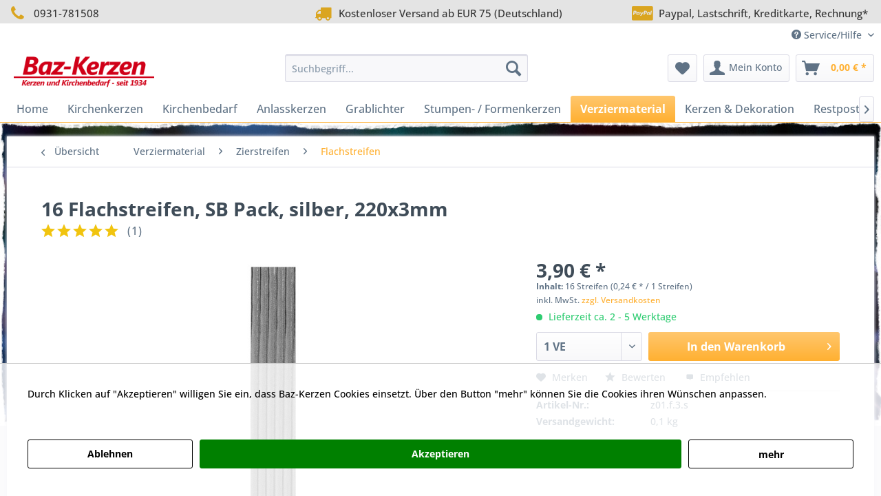

--- FILE ---
content_type: text/html; charset=UTF-8
request_url: https://baz-kerzen.de/verziermaterial/zierstreifen/flachstreifen/4763/16-flachstreifen-sb-pack-silber-220x3mm
body_size: 20222
content:
<!DOCTYPE html> <html class="no-js" lang="de" itemscope="itemscope" itemtype="https://schema.org/WebPage"> <head> <meta charset="utf-8"><script>window.dataLayer = window.dataLayer || [];</script><script>window.dataLayer.push({
    "ecommerce": {
        "detail": {
            "actionField": {
                "list": "Flachstreifen"
            },
            "products": [
                {
                    "name": "16 Flachstreifen, SB Pack, silber, 220x3mm",
                    "id": "z01.f.3.s",
                    "price": "3.9",
                    "brand": "Baz-Kerzen",
                    "category": "Flachstreifen",
                    "variant": ""
                }
            ]
        },
        "currencyCode": "EUR"
    },
    "google_tag_params": {
        "ecomm_pagetype": "product",
        "ecomm_prodid": "z01.f.3.s"
    }
});</script> <script>
var googleTag = function(w,d,s,l,i){w[l]=w[l]||[];w[l].push({'gtm.start':new Date().getTime(),event:'gtm.js'});var f=d.getElementsByTagName(s)[0],j=d.createElement(s),dl=l!='dataLayer'?'&l='+l:'';j.async=true;j.src='https://www.googletagmanager.com/gtm.js?id='+i+dl+'';f.parentNode.insertBefore(j,f);};
</script> <meta name="author" content="Baz-Kerzen" /> <meta name="robots" content="index,follow" /> <meta name="revisit-after" content="15 days" /> <meta name="keywords" content="Verpackungsinfo:, Plisterpack, 16, FlachstreifenStreifenlänge:, 22, cmStreifenbreite:, mm." /> <meta name="description" content="Verpackungsinfo: 1 Plisterpack = 16 Flachstreifen,Streifenlänge: 22 cm,Streifenbreite: 3 mm." /> <meta property="og:type" content="product" /> <meta property="og:site_name" content="Baz-Kerzen" /> <meta property="og:url" content="https://baz-kerzen.de/verziermaterial/zierstreifen/flachstreifen/4763/16-flachstreifen-sb-pack-silber-220x3mm" /> <meta property="og:title" content="16 Flachstreifen, SB Pack, silber, 220x3mm" /> <meta property="og:description" content="Verpackungsinfo: 1 Plisterpack = 16 Flachstreifen, Streifenlänge: 22 cm, Streifenbreite: 3 mm." /> <meta property="og:image" content="https://baz-kerzen.de/media/image/ec/3c/0f/flachstreifen-3-mm-silber.jpg" /> <meta property="product:brand" content="Baz-Kerzen" /> <meta property="product:price" content="3,90" /> <meta property="product:product_link" content="https://baz-kerzen.de/verziermaterial/zierstreifen/flachstreifen/4763/16-flachstreifen-sb-pack-silber-220x3mm" /> <meta name="twitter:card" content="product" /> <meta name="twitter:site" content="Baz-Kerzen" /> <meta name="twitter:title" content="16 Flachstreifen, SB Pack, silber, 220x3mm" /> <meta name="twitter:description" content="Verpackungsinfo: 1 Plisterpack = 16 Flachstreifen, Streifenlänge: 22 cm, Streifenbreite: 3 mm." /> <meta name="twitter:image" content="https://baz-kerzen.de/media/image/ec/3c/0f/flachstreifen-3-mm-silber.jpg" /> <meta itemprop="copyrightHolder" content="Baz-Kerzen" /> <meta itemprop="copyrightYear" content="2025" /> <meta itemprop="isFamilyFriendly" content="True" /> <meta itemprop="image" content="https://baz-kerzen.de/media/image/3e/3e/af/Logo.png" /> <meta name="viewport" content="width=device-width, initial-scale=1.0"> <meta name="mobile-web-app-capable" content="yes"> <meta name="apple-mobile-web-app-title" content="Baz-Kerzen"> <meta name="apple-mobile-web-app-capable" content="yes"> <meta name="apple-mobile-web-app-status-bar-style" content="default"> <link rel="apple-touch-icon-precomposed" href="https://baz-kerzen.de/media/image/14/4f/9f/Logo-Apple-Touch.png"> <link rel="shortcut icon" href="https://baz-kerzen.de/media/unknown/d9/0c/f4/favicon.ico"> <meta name="msapplication-navbutton-color" content="#FFB031" /> <meta name="application-name" content="Baz-Kerzen" /> <meta name="msapplication-starturl" content="https://baz-kerzen.de/" /> <meta name="msapplication-window" content="width=1024;height=768" /> <meta name="msapplication-TileImage" content="https://baz-kerzen.de/media/image/43/b4/35/Logo-Windows.png"> <meta name="msapplication-TileColor" content="#FFB031"> <meta name="theme-color" content="#FFB031" /> <link rel="canonical" href="https://baz-kerzen.de/verziermaterial/zierstreifen/flachstreifen/4763/16-flachstreifen-sb-pack-silber-220x3mm" /> <title itemprop="name">16 Flachstreifen, SB Pack, silber, 220x3mm | Flachstreifen | Zierstreifen | Verziermaterial | Baz-Kerzen</title> <link href="/web/cache/1768643207_6d6227fbf38eea80227a037cefa7ad20.css" media="all" rel="stylesheet" type="text/css" /> </head> <body class="is--ctl-detail is--act-index" ><!-- WbmTagManager (noscript) -->
<noscript><iframe src="https://www.googletagmanager.com/ns.html?id=GTM-5LSS84K"
            height="0" width="0" style="display:none;visibility:hidden"></iframe></noscript>
<!-- End WbmTagManager (noscript) --> <div data-paypalUnifiedMetaDataContainer="true" data-paypalUnifiedRestoreOrderNumberUrl="https://baz-kerzen.de/widgets/PaypalUnifiedOrderNumber/restoreOrderNumber" class="is--hidden"> </div> <div class="page-wrap"> <noscript class="noscript-main"> <div class="alert is--warning"> <div class="alert--icon"> <i class="icon--element icon--warning"></i> </div> <div class="alert--content"> Um Baz-Kerzen in vollem Umfang nutzen zu k&ouml;nnen, empfehlen wir Ihnen Javascript in Ihrem Browser zu aktiveren. </div> </div> </noscript> <header class="header-main"> <style type="text/css"> i.wcb {color: #DAA520;font-size: 24px } .WCB-Item {color: #333333;background: #e4e4e4;font-size: 15px } .WCB-Item a {color: #333333; } </style> <div class="CB-container" style="background: #e4e4e4;border-bottom: 0px solid #333333"> <div class="wcon-bar" style="height: 34px;line-height: 34px;" > <p class="WCB-Item WCB-first wcb-blending1-3 list-group-item wcb-count3" href="#"><i class="wcb wcb-phone wcb-fw " aria-hidden="true"></i>&nbsp; 0931-781508</p> <p class="WCB-Item WCB-center wcb-blending2-3 list-group-item wcb-count3" href="#"><i class="wcb wcb-truck wcb-fw " aria-hidden="true"></i>&nbsp; Kostenloser Versand ab EUR 75 (Deutschland)</p> <p class="WCB-Item WCB-last wcb-blending3-3 list-group-item wcb-count3" href="#"><i class="wcb wcb-cc-paypal wcb-fw " aria-hidden="true"></i>&nbsp; Paypal, Lastschrift, Kreditkarte, Rechnung*</p> </div> </div> <div class="top-bar"> <div class="container block-group"> <nav class="top-bar--navigation block" role="menubar">   <div class="navigation--entry entry--service has--drop-down" role="menuitem" aria-haspopup="true" data-drop-down-menu="true"> <i class="icon--service"></i> Service/Hilfe <ul class="service--list is--rounded" role="menu"> <li class="service--entry" role="menuitem"> <a class="service--link" href="javascript:openCookieConsentManager()" title="Cookie-Einstellungen" > Cookie-Einstellungen </a> </li> <li class="service--entry" role="menuitem"> <a class="service--link" href="https://baz-kerzen.de/hilfe/support" title="Hilfe / Support" > Hilfe / Support </a> </li> <li class="service--entry" role="menuitem"> <a class="service--link" href="https://baz-kerzen.de/versandkosten-abholung-und-lieferzeit" title="Versandkosten, Abholung und Lieferzeit" > Versandkosten, Abholung und Lieferzeit </a> </li> <li class="service--entry" role="menuitem"> <a class="service--link" href="https://baz-kerzen.de/zahlungsmoeglichkeiten" title="Zahlungsmöglichkeiten" > Zahlungsmöglichkeiten </a> </li> <li class="service--entry" role="menuitem"> <a class="service--link" href="https://baz-kerzen.de/agb-kundeninfo" title="AGB-Kundeninfo" > AGB-Kundeninfo </a> </li> <li class="service--entry" role="menuitem"> <a class="service--link" href="https://baz-kerzen.de/widerrufsrecht" title="Widerrufsrecht" > Widerrufsrecht </a> </li> <li class="service--entry" role="menuitem"> <a class="service--link" href="https://baz-kerzen.de/datenschutz" title="Datenschutz" > Datenschutz </a> </li> <li class="service--entry" role="menuitem"> <a class="service--link" href="https://baz-kerzen.de/impressum" title="Impressum" > Impressum </a> </li> <li class="service--entry" role="menuitem"> <a class="service--link" href="https://baz-kerzen.de/anfahrt" title="Anfahrt" > Anfahrt </a> </li> </ul> </div> </nav> </div> </div> <div class="container header--navigation"> <div class="logo-main block-group" role="banner"> <div class="logo--shop block"> <a class="logo--link" href="https://baz-kerzen.de/" title="Baz-Kerzen - zur Startseite wechseln"> <picture> <source srcset="https://baz-kerzen.de/media/image/3e/3e/af/Logo.png" media="(min-width: 78.75em)"> <source srcset="https://baz-kerzen.de/media/image/3e/3e/af/Logo.png" media="(min-width: 64em)"> <source srcset="https://baz-kerzen.de/media/image/3e/3e/af/Logo.png" media="(min-width: 48em)"> <img srcset="https://baz-kerzen.de/media/image/3e/3e/af/Logo.png" alt="Baz-Kerzen - zur Startseite wechseln" /> </picture> </a> </div> </div> <nav class="shop--navigation block-group"> <ul class="navigation--list block-group" role="menubar"> <li class="navigation--entry entry--menu-left" role="menuitem"> <a class="entry--link entry--trigger btn is--icon-left" href="#offcanvas--left" data-offcanvas="true" data-offCanvasSelector=".sidebar-main" aria-label="Menü"> <i class="icon--menu"></i> Menü </a> </li> <li class="navigation--entry entry--search" role="menuitem" data-search="true" aria-haspopup="true" data-minLength="3"> <a class="btn entry--link entry--trigger" href="#show-hide--search" title="Suche anzeigen / schließen" aria-label="Suche anzeigen / schließen"> <i class="icon--search"></i> <span class="search--display">Suchen</span> </a> <form action="/search" method="get" class="main-search--form"> <input type="search" name="sSearch" aria-label="Suchbegriff..." class="main-search--field" autocomplete="off" autocapitalize="off" placeholder="Suchbegriff..." maxlength="30" /> <button type="submit" class="main-search--button" aria-label="Suchen"> <i class="icon--search"></i> <span class="main-search--text">Suchen</span> </button> <div class="form--ajax-loader">&nbsp;</div> </form> <div class="main-search--results"></div> </li>  <li class="navigation--entry entry--notepad" role="menuitem"> <a href="https://baz-kerzen.de/note" title="Merkzettel" aria-label="Merkzettel" class="btn"> <i class="icon--heart"></i> </a> </li> <li class="navigation--entry entry--account with-slt" role="menuitem" data-offcanvas="true" data-offCanvasSelector=".account--dropdown-navigation"> <a href="https://baz-kerzen.de/account" title="Mein Konto" aria-label="Mein Konto" class="btn is--icon-left entry--link account--link"> <i class="icon--account"></i> <span class="account--display"> Mein Konto </span> </a> <div class="account--dropdown-navigation"> <div class="navigation--smartphone"> <div class="entry--close-off-canvas"> <a href="#close-account-menu" class="account--close-off-canvas" title="Menü schließen" aria-label="Menü schließen"> Menü schließen <i class="icon--arrow-right"></i> </a> </div> </div> <div class="account--menu is--rounded is--personalized"> <span class="navigation--headline"> Mein Konto </span> <div class="account--menu-container"> <ul class="sidebar--navigation navigation--list is--level0 show--active-items"> <li class="navigation--entry"> <span class="navigation--signin"> <a href="https://baz-kerzen.de/account#hide-registration" class="blocked--link btn is--primary navigation--signin-btn" data-collapseTarget="#registration" data-action="close"> Anmelden </a> <span class="navigation--register"> oder <a href="https://baz-kerzen.de/account#show-registration" class="blocked--link" data-collapseTarget="#registration" data-action="open"> registrieren </a> </span> </span> </li> <li class="navigation--entry"> <a href="https://baz-kerzen.de/account" title="Übersicht" class="navigation--link"> Übersicht </a> </li> <li class="navigation--entry"> <a href="https://baz-kerzen.de/account/profile" title="Persönliche Daten" class="navigation--link" rel="nofollow"> Persönliche Daten </a> </li> <li class="navigation--entry"> <a href="https://baz-kerzen.de/address/index/sidebar/" title="Adressen" class="navigation--link" rel="nofollow"> Adressen </a> </li> <li class="navigation--entry"> <a href="https://baz-kerzen.de/account/payment" title="Zahlungsarten" class="navigation--link" rel="nofollow"> Zahlungsarten </a> </li> <li class="navigation--entry"> <a href="https://baz-kerzen.de/account/orders" title="Bestellungen" class="navigation--link" rel="nofollow"> Bestellungen </a> </li> <li class="navigation--entry"> <a href="https://baz-kerzen.de/note" title="Merkzettel" class="navigation--link" rel="nofollow"> Merkzettel </a> </li> </ul> </div> </div> </div> </li> <li class="navigation--entry entry--cart" role="menuitem"> <a class="btn is--icon-left cart--link" href="https://baz-kerzen.de/checkout/cart" title="Warenkorb" aria-label="Warenkorb"> <span class="cart--display"> Warenkorb </span> <span class="badge is--primary is--minimal cart--quantity is--hidden">0</span> <i class="icon--basket"></i> <span class="cart--amount"> 0,00&nbsp;&euro; * </span> </a> <div class="ajax-loader">&nbsp;</div> </li>  </ul> </nav> <div class="container--ajax-cart" data-collapse-cart="true" data-displayMode="offcanvas"></div> </div> </header> <nav class="navigation-main"> <div class="container" data-menu-scroller="true" data-listSelector=".navigation--list.container" data-viewPortSelector=".navigation--list-wrapper"> <div class="navigation--list-wrapper"> <ul class="navigation--list container" role="menubar" itemscope="itemscope" itemtype="https://schema.org/SiteNavigationElement"> <li class="navigation--entry is--home" role="menuitem"><a class="navigation--link is--first" href="https://baz-kerzen.de/" title="Home" aria-label="Home" itemprop="url"><span itemprop="name">Home</span></a></li><li class="navigation--entry" role="menuitem"><a class="navigation--link" href="https://baz-kerzen.de/kirchenkerzen/" title="Kirchenkerzen" aria-label="Kirchenkerzen" itemprop="url"><span itemprop="name">Kirchenkerzen</span></a></li><li class="navigation--entry" role="menuitem"><a class="navigation--link" href="https://baz-kerzen.de/kirchenbedarf/" title="Kirchenbedarf" aria-label="Kirchenbedarf" itemprop="url"><span itemprop="name">Kirchenbedarf</span></a></li><li class="navigation--entry" role="menuitem"><a class="navigation--link" href="https://baz-kerzen.de/anlasskerzen/" title="Anlasskerzen" aria-label="Anlasskerzen" itemprop="url"><span itemprop="name">Anlasskerzen</span></a></li><li class="navigation--entry" role="menuitem"><a class="navigation--link" href="https://baz-kerzen.de/grablichter/" title="Grablichter" aria-label="Grablichter" itemprop="url"><span itemprop="name">Grablichter</span></a></li><li class="navigation--entry" role="menuitem"><a class="navigation--link" href="https://baz-kerzen.de/stumpen-formenkerzen/" title="Stumpen- / Formenkerzen" aria-label="Stumpen- / Formenkerzen" itemprop="url"><span itemprop="name">Stumpen- / Formenkerzen</span></a></li><li class="navigation--entry is--active" role="menuitem"><a class="navigation--link is--active" href="https://baz-kerzen.de/verziermaterial/" title="Verziermaterial" aria-label="Verziermaterial" itemprop="url"><span itemprop="name">Verziermaterial</span></a></li><li class="navigation--entry" role="menuitem"><a class="navigation--link" href="https://baz-kerzen.de/kerzen-dekoration/" title="Kerzen & Dekoration" aria-label="Kerzen & Dekoration" itemprop="url"><span itemprop="name">Kerzen & Dekoration</span></a></li><li class="navigation--entry" role="menuitem"><a class="navigation--link" href="https://baz-kerzen.de/restposten/" title="Restposten" aria-label="Restposten" itemprop="url"><span itemprop="name">Restposten</span></a></li> </ul> </div> </div> </nav> <div id="kplngibackgroundimagebox" class="kplngistickybackground"> <img src="https://baz-kerzen.de/media/image/8b/c7/e7/schwimmkerzen.jpg" class="kplngibackgroundimage"> </div> <section class="content-main container block-group"> <nav class="content--breadcrumb block"> <a class="breadcrumb--button breadcrumb--link" href="https://baz-kerzen.de/verziermaterial/zierstreifen/flachstreifen/" title="Übersicht"> <i class="icon--arrow-left"></i> <span class="breadcrumb--title">Übersicht</span> </a> <ul class="breadcrumb--list" role="menu" itemscope itemtype="https://schema.org/BreadcrumbList"> <li role="menuitem" class="breadcrumb--entry" itemprop="itemListElement" itemscope itemtype="https://schema.org/ListItem"> <a class="breadcrumb--link" href="https://baz-kerzen.de/verziermaterial/" title="Verziermaterial" itemprop="item"> <link itemprop="url" href="https://baz-kerzen.de/verziermaterial/" /> <span class="breadcrumb--title" itemprop="name">Verziermaterial</span> </a> <meta itemprop="position" content="0" /> </li> <li role="none" class="breadcrumb--separator"> <i class="icon--arrow-right"></i> </li> <li role="menuitem" class="breadcrumb--entry" itemprop="itemListElement" itemscope itemtype="https://schema.org/ListItem"> <a class="breadcrumb--link" href="https://baz-kerzen.de/verziermaterial/zierstreifen/" title="Zierstreifen" itemprop="item"> <link itemprop="url" href="https://baz-kerzen.de/verziermaterial/zierstreifen/" /> <span class="breadcrumb--title" itemprop="name">Zierstreifen</span> </a> <meta itemprop="position" content="1" /> </li> <li role="none" class="breadcrumb--separator"> <i class="icon--arrow-right"></i> </li> <li role="menuitem" class="breadcrumb--entry is--active" itemprop="itemListElement" itemscope itemtype="https://schema.org/ListItem"> <a class="breadcrumb--link" href="https://baz-kerzen.de/verziermaterial/zierstreifen/flachstreifen/" title="Flachstreifen" itemprop="item"> <link itemprop="url" href="https://baz-kerzen.de/verziermaterial/zierstreifen/flachstreifen/" /> <span class="breadcrumb--title" itemprop="name">Flachstreifen</span> </a> <meta itemprop="position" content="2" /> </li> </ul> </nav> <nav class="product--navigation"> <a href="#" class="navigation--link link--prev"> <div class="link--prev-button"> <span class="link--prev-inner">Zurück</span> </div> <div class="image--wrapper"> <div class="image--container"></div> </div> </a> <a href="#" class="navigation--link link--next"> <div class="link--next-button"> <span class="link--next-inner">Vor</span> </div> <div class="image--wrapper"> <div class="image--container"></div> </div> </a> </nav> <div class="content-main--inner"> <div id='cookie-consent' class='off-canvas is--left block-transition' data-cookie-consent-manager='true' data-cookieTimeout='60'> <div class='cookie-consent--header cookie-consent--close'> Cookie-Einstellungen <i class="icon--arrow-right"></i> </div> <div class='cookie-consent--description'> Diese Website benutzt Cookies, die für den technischen Betrieb der Website erforderlich sind und stets gesetzt werden. Andere Cookies, die den Komfort bei Benutzung dieser Website erhöhen, der Direktwerbung dienen oder die Interaktion mit anderen Websites und sozialen Netzwerken vereinfachen sollen, werden nur mit Ihrer Zustimmung gesetzt. </div> <div class='cookie-consent--configuration'> <div class='cookie-consent--configuration-header'> <div class='cookie-consent--configuration-header-text'>Konfiguration</div> </div> <div class='cookie-consent--configuration-main'> <div class='cookie-consent--group'> <input type="hidden" class="cookie-consent--group-name" value="technical" /> <label class="cookie-consent--group-state cookie-consent--state-input cookie-consent--required"> <input type="checkbox" name="technical-state" class="cookie-consent--group-state-input" disabled="disabled" checked="checked"/> <span class="cookie-consent--state-input-element"></span> </label> <div class='cookie-consent--group-title' data-collapse-panel='true' data-contentSiblingSelector=".cookie-consent--group-container"> <div class="cookie-consent--group-title-label cookie-consent--state-label"> Technisch erforderlich </div> <span class="cookie-consent--group-arrow is-icon--right"> <i class="icon--arrow-right"></i> </span> </div> <div class='cookie-consent--group-container'> <div class='cookie-consent--group-description'> Diese Cookies sind für die Grundfunktionen des Shops notwendig. </div> <div class='cookie-consent--cookies-container'> <div class='cookie-consent--cookie'> <input type="hidden" class="cookie-consent--cookie-name" value="cookieDeclined" /> <label class="cookie-consent--cookie-state cookie-consent--state-input cookie-consent--required"> <input type="checkbox" name="cookieDeclined-state" class="cookie-consent--cookie-state-input" disabled="disabled" checked="checked" /> <span class="cookie-consent--state-input-element"></span> </label> <div class='cookie--label cookie-consent--state-label'> "Alle Cookies ablehnen" Cookie </div> </div> <div class='cookie-consent--cookie'> <input type="hidden" class="cookie-consent--cookie-name" value="allowCookie" /> <label class="cookie-consent--cookie-state cookie-consent--state-input cookie-consent--required"> <input type="checkbox" name="allowCookie-state" class="cookie-consent--cookie-state-input" disabled="disabled" checked="checked" /> <span class="cookie-consent--state-input-element"></span> </label> <div class='cookie--label cookie-consent--state-label'> "Alle Cookies annehmen" Cookie </div> </div> <div class='cookie-consent--cookie'> <input type="hidden" class="cookie-consent--cookie-name" value="shop" /> <label class="cookie-consent--cookie-state cookie-consent--state-input cookie-consent--required"> <input type="checkbox" name="shop-state" class="cookie-consent--cookie-state-input" disabled="disabled" checked="checked" /> <span class="cookie-consent--state-input-element"></span> </label> <div class='cookie--label cookie-consent--state-label'> Ausgewählter Shop </div> </div> <div class='cookie-consent--cookie'> <input type="hidden" class="cookie-consent--cookie-name" value="csrf_token" /> <label class="cookie-consent--cookie-state cookie-consent--state-input cookie-consent--required"> <input type="checkbox" name="csrf_token-state" class="cookie-consent--cookie-state-input" disabled="disabled" checked="checked" /> <span class="cookie-consent--state-input-element"></span> </label> <div class='cookie--label cookie-consent--state-label'> CSRF-Token </div> </div> <div class='cookie-consent--cookie'> <input type="hidden" class="cookie-consent--cookie-name" value="cookiePreferences" /> <label class="cookie-consent--cookie-state cookie-consent--state-input cookie-consent--required"> <input type="checkbox" name="cookiePreferences-state" class="cookie-consent--cookie-state-input" disabled="disabled" checked="checked" /> <span class="cookie-consent--state-input-element"></span> </label> <div class='cookie--label cookie-consent--state-label'> Cookie-Einstellungen </div> </div> <div class='cookie-consent--cookie'> <input type="hidden" class="cookie-consent--cookie-name" value="x-cache-context-hash" /> <label class="cookie-consent--cookie-state cookie-consent--state-input cookie-consent--required"> <input type="checkbox" name="x-cache-context-hash-state" class="cookie-consent--cookie-state-input" disabled="disabled" checked="checked" /> <span class="cookie-consent--state-input-element"></span> </label> <div class='cookie--label cookie-consent--state-label'> Individuelle Preise </div> </div> <div class='cookie-consent--cookie'> <input type="hidden" class="cookie-consent--cookie-name" value="slt" /> <label class="cookie-consent--cookie-state cookie-consent--state-input cookie-consent--required"> <input type="checkbox" name="slt-state" class="cookie-consent--cookie-state-input" disabled="disabled" checked="checked" /> <span class="cookie-consent--state-input-element"></span> </label> <div class='cookie--label cookie-consent--state-label'> Kunden-Wiedererkennung </div> </div> <div class='cookie-consent--cookie'> <input type="hidden" class="cookie-consent--cookie-name" value="nocache" /> <label class="cookie-consent--cookie-state cookie-consent--state-input cookie-consent--required"> <input type="checkbox" name="nocache-state" class="cookie-consent--cookie-state-input" disabled="disabled" checked="checked" /> <span class="cookie-consent--state-input-element"></span> </label> <div class='cookie--label cookie-consent--state-label'> Kundenspezifisches Caching </div> </div> <div class='cookie-consent--cookie'> <input type="hidden" class="cookie-consent--cookie-name" value="paypal-cookies" /> <label class="cookie-consent--cookie-state cookie-consent--state-input cookie-consent--required"> <input type="checkbox" name="paypal-cookies-state" class="cookie-consent--cookie-state-input" disabled="disabled" checked="checked" /> <span class="cookie-consent--state-input-element"></span> </label> <div class='cookie--label cookie-consent--state-label'> PayPal-Zahlungen </div> </div> <div class='cookie-consent--cookie'> <input type="hidden" class="cookie-consent--cookie-name" value="session" /> <label class="cookie-consent--cookie-state cookie-consent--state-input cookie-consent--required"> <input type="checkbox" name="session-state" class="cookie-consent--cookie-state-input" disabled="disabled" checked="checked" /> <span class="cookie-consent--state-input-element"></span> </label> <div class='cookie--label cookie-consent--state-label'> Session </div> </div> <div class='cookie-consent--cookie'> <input type="hidden" class="cookie-consent--cookie-name" value="currency" /> <label class="cookie-consent--cookie-state cookie-consent--state-input cookie-consent--required"> <input type="checkbox" name="currency-state" class="cookie-consent--cookie-state-input" disabled="disabled" checked="checked" /> <span class="cookie-consent--state-input-element"></span> </label> <div class='cookie--label cookie-consent--state-label'> Währungswechsel </div> </div> </div> </div> </div> <div class='cookie-consent--group'> <input type="hidden" class="cookie-consent--group-name" value="comfort" /> <label class="cookie-consent--group-state cookie-consent--state-input"> <input type="checkbox" name="comfort-state" class="cookie-consent--group-state-input"/> <span class="cookie-consent--state-input-element"></span> </label> <div class='cookie-consent--group-title' data-collapse-panel='true' data-contentSiblingSelector=".cookie-consent--group-container"> <div class="cookie-consent--group-title-label cookie-consent--state-label"> Komfortfunktionen </div> <span class="cookie-consent--group-arrow is-icon--right"> <i class="icon--arrow-right"></i> </span> </div> <div class='cookie-consent--group-container'> <div class='cookie-consent--group-description'> Diese Cookies werden genutzt um das Einkaufserlebnis noch ansprechender zu gestalten, beispielsweise für die Wiedererkennung des Besuchers. </div> <div class='cookie-consent--cookies-container'> <div class='cookie-consent--cookie'> <input type="hidden" class="cookie-consent--cookie-name" value="sUniqueID" /> <label class="cookie-consent--cookie-state cookie-consent--state-input"> <input type="checkbox" name="sUniqueID-state" class="cookie-consent--cookie-state-input" /> <span class="cookie-consent--state-input-element"></span> </label> <div class='cookie--label cookie-consent--state-label'> Merkzettel </div> </div> </div> </div> </div> <div class='cookie-consent--group'> <input type="hidden" class="cookie-consent--group-name" value="statistics" /> <label class="cookie-consent--group-state cookie-consent--state-input"> <input type="checkbox" name="statistics-state" class="cookie-consent--group-state-input"/> <span class="cookie-consent--state-input-element"></span> </label> <div class='cookie-consent--group-title' data-collapse-panel='true' data-contentSiblingSelector=".cookie-consent--group-container"> <div class="cookie-consent--group-title-label cookie-consent--state-label"> Statistik & Tracking </div> <span class="cookie-consent--group-arrow is-icon--right"> <i class="icon--arrow-right"></i> </span> </div> <div class='cookie-consent--group-container'> <div class='cookie-consent--cookies-container'> <div class='cookie-consent--cookie'> <input type="hidden" class="cookie-consent--cookie-name" value="x-ua-device" /> <label class="cookie-consent--cookie-state cookie-consent--state-input"> <input type="checkbox" name="x-ua-device-state" class="cookie-consent--cookie-state-input" /> <span class="cookie-consent--state-input-element"></span> </label> <div class='cookie--label cookie-consent--state-label'> Endgeräteerkennung </div> </div> <div class='cookie-consent--cookie'> <input type="hidden" class="cookie-consent--cookie-name" value="wbm_tag_manager" /> <label class="cookie-consent--cookie-state cookie-consent--state-input"> <input type="checkbox" name="wbm_tag_manager-state" class="cookie-consent--cookie-state-input" /> <span class="cookie-consent--state-input-element"></span> </label> <div class='cookie--label cookie-consent--state-label'> Google Tag Manager </div> </div> <div class='cookie-consent--cookie'> <input type="hidden" class="cookie-consent--cookie-name" value="partner" /> <label class="cookie-consent--cookie-state cookie-consent--state-input"> <input type="checkbox" name="partner-state" class="cookie-consent--cookie-state-input" /> <span class="cookie-consent--state-input-element"></span> </label> <div class='cookie--label cookie-consent--state-label'> Partnerprogramm </div> </div> </div> </div> </div> </div> </div> <div class="cookie-consent--save"> <input class="cookie-consent--save-button btn is--primary" type="button" value="Einstellungen speichern" /> </div> </div> <aside class="sidebar-main off-canvas"> <div class="navigation--smartphone"> <ul class="navigation--list "> <li class="navigation--entry entry--close-off-canvas"> <a href="#close-categories-menu" title="Menü schließen" class="navigation--link"> Menü schließen <i class="icon--arrow-right"></i> </a> </li> </ul> <div class="mobile--switches">   </div> </div> <div class="sidebar--categories-wrapper" data-subcategory-nav="true" data-mainCategoryId="3" data-categoryId="184" data-fetchUrl="/widgets/listing/getCategory/categoryId/184"> <div class="categories--headline navigation--headline"> Kategorien </div> <div class="sidebar--categories-navigation"> <ul class="sidebar--navigation categories--navigation navigation--list is--drop-down is--level0 is--rounded" role="menu"> <li class="navigation--entry has--sub-children" role="menuitem"> <a class="navigation--link link--go-forward" href="https://baz-kerzen.de/kirchenkerzen/" data-categoryId="155" data-fetchUrl="/widgets/listing/getCategory/categoryId/155" title="Kirchenkerzen" > Kirchenkerzen <span class="is--icon-right"> <i class="icon--arrow-right"></i> </span> </a> </li> <li class="navigation--entry has--sub-children" role="menuitem"> <a class="navigation--link link--go-forward" href="https://baz-kerzen.de/kirchenbedarf/" data-categoryId="139" data-fetchUrl="/widgets/listing/getCategory/categoryId/139" title="Kirchenbedarf" > Kirchenbedarf <span class="is--icon-right"> <i class="icon--arrow-right"></i> </span> </a> </li> <li class="navigation--entry has--sub-children" role="menuitem"> <a class="navigation--link link--go-forward" href="https://baz-kerzen.de/anlasskerzen/" data-categoryId="141" data-fetchUrl="/widgets/listing/getCategory/categoryId/141" title="Anlasskerzen" > Anlasskerzen <span class="is--icon-right"> <i class="icon--arrow-right"></i> </span> </a> </li> <li class="navigation--entry has--sub-children" role="menuitem"> <a class="navigation--link link--go-forward" href="https://baz-kerzen.de/grablichter/" data-categoryId="178" data-fetchUrl="/widgets/listing/getCategory/categoryId/178" title="Grablichter" > Grablichter <span class="is--icon-right"> <i class="icon--arrow-right"></i> </span> </a> </li> <li class="navigation--entry has--sub-children" role="menuitem"> <a class="navigation--link link--go-forward" href="https://baz-kerzen.de/stumpen-formenkerzen/" data-categoryId="73" data-fetchUrl="/widgets/listing/getCategory/categoryId/73" title="Stumpen- / Formenkerzen" > Stumpen- / Formenkerzen <span class="is--icon-right"> <i class="icon--arrow-right"></i> </span> </a> </li> <li class="navigation--entry is--active has--sub-categories has--sub-children" role="menuitem"> <a class="navigation--link is--active has--sub-categories link--go-forward" href="https://baz-kerzen.de/verziermaterial/" data-categoryId="76" data-fetchUrl="/widgets/listing/getCategory/categoryId/76" title="Verziermaterial" > Verziermaterial <span class="is--icon-right"> <i class="icon--arrow-right"></i> </span> </a> <ul class="sidebar--navigation categories--navigation navigation--list is--level1 is--rounded" role="menu"> <li class="navigation--entry" role="menuitem"> <a class="navigation--link" href="https://baz-kerzen.de/anlasskerzen/beschriftung-sprueche-fotos/" data-categoryId="349" data-fetchUrl="/widgets/listing/getCategory/categoryId/349" title="Wachsbuchstaben / Wachszahlen" target="_parent"> Wachsbuchstaben / Wachszahlen </a> </li> <li class="navigation--entry is--active has--sub-categories has--sub-children" role="menuitem"> <a class="navigation--link is--active has--sub-categories link--go-forward" href="https://baz-kerzen.de/verziermaterial/zierstreifen/" data-categoryId="114" data-fetchUrl="/widgets/listing/getCategory/categoryId/114" title="Zierstreifen" > Zierstreifen <span class="is--icon-right"> <i class="icon--arrow-right"></i> </span> </a> <ul class="sidebar--navigation categories--navigation navigation--list is--level2 navigation--level-high is--rounded" role="menu"> <li class="navigation--entry is--active" role="menuitem"> <a class="navigation--link is--active" href="https://baz-kerzen.de/verziermaterial/zierstreifen/flachstreifen/" data-categoryId="184" data-fetchUrl="/widgets/listing/getCategory/categoryId/184" title="Flachstreifen" > Flachstreifen </a> </li> <li class="navigation--entry" role="menuitem"> <a class="navigation--link" href="https://baz-kerzen.de/verziermaterial/zierstreifen/rundstreifen/" data-categoryId="185" data-fetchUrl="/widgets/listing/getCategory/categoryId/185" title="Rundstreifen" > Rundstreifen </a> </li> <li class="navigation--entry" role="menuitem"> <a class="navigation--link" href="https://baz-kerzen.de/verziermaterial/zierstreifen/perlstreifen/" data-categoryId="186" data-fetchUrl="/widgets/listing/getCategory/categoryId/186" title="Perlstreifen" > Perlstreifen </a> </li> </ul> </li> <li class="navigation--entry has--sub-children" role="menuitem"> <a class="navigation--link link--go-forward" href="https://baz-kerzen.de/verziermaterial/verzierwachsplatten/" data-categoryId="146" data-fetchUrl="/widgets/listing/getCategory/categoryId/146" title="Verzierwachsplatten" > Verzierwachsplatten <span class="is--icon-right"> <i class="icon--arrow-right"></i> </span> </a> </li> <li class="navigation--entry" role="menuitem"> <a class="navigation--link" href="https://baz-kerzen.de/verziermaterial/wachsauflagen/" data-categoryId="170" data-fetchUrl="/widgets/listing/getCategory/categoryId/170" title="Wachsauflagen" > Wachsauflagen </a> </li> <li class="navigation--entry" role="menuitem"> <a class="navigation--link" href="https://baz-kerzen.de/verziermaterial/wachsborten/" data-categoryId="343" data-fetchUrl="/widgets/listing/getCategory/categoryId/343" title="Wachsborten" > Wachsborten </a> </li> <li class="navigation--entry" role="menuitem"> <a class="navigation--link" href="https://baz-kerzen.de/verziermaterial/wachsschriftzuege/" data-categoryId="344" data-fetchUrl="/widgets/listing/getCategory/categoryId/344" title="Wachsschriftzüge" > Wachsschriftzüge </a> </li> <li class="navigation--entry" role="menuitem"> <a class="navigation--link" href="https://baz-kerzen.de/verziermaterial/wachsjesuskinder/" data-categoryId="175" data-fetchUrl="/widgets/listing/getCategory/categoryId/175" title="Wachsjesuskinder" > Wachsjesuskinder </a> </li> <li class="navigation--entry" role="menuitem"> <a class="navigation--link" href="https://baz-kerzen.de/verziermaterial/bastelmaterial/" data-categoryId="147" data-fetchUrl="/widgets/listing/getCategory/categoryId/147" title="Bastelmaterial" > Bastelmaterial </a> </li> <li class="navigation--entry" role="menuitem"> <a class="navigation--link" href="https://baz-kerzen.de/verziermaterial/kerzenpen/" data-categoryId="161" data-fetchUrl="/widgets/listing/getCategory/categoryId/161" title="Kerzenpen" > Kerzenpen </a> </li> <li class="navigation--entry" role="menuitem"> <a class="navigation--link" href="https://baz-kerzen.de/verziermaterial/bienenwaben/" data-categoryId="210" data-fetchUrl="/widgets/listing/getCategory/categoryId/210" title="Bienenwaben" > Bienenwaben </a> </li> <li class="navigation--entry" role="menuitem"> <a class="navigation--link" href="https://baz-kerzen.de/verziermaterial/kerzenwachs/" data-categoryId="303" data-fetchUrl="/widgets/listing/getCategory/categoryId/303" title="Kerzenwachs" > Kerzenwachs </a> </li> </ul> </li> <li class="navigation--entry has--sub-children" role="menuitem"> <a class="navigation--link link--go-forward" href="https://baz-kerzen.de/kerzen-dekoration/" data-categoryId="150" data-fetchUrl="/widgets/listing/getCategory/categoryId/150" title="Kerzen &amp; Dekoration" > Kerzen & Dekoration <span class="is--icon-right"> <i class="icon--arrow-right"></i> </span> </a> </li> <li class="navigation--entry" role="menuitem"> <a class="navigation--link" href="https://baz-kerzen.de/restposten/" data-categoryId="360" data-fetchUrl="/widgets/listing/getCategory/categoryId/360" title="Restposten" > Restposten </a> </li> </ul> </div> <div class="shop-sites--container is--rounded"> <div class="shop-sites--headline navigation--headline"> Informationen </div> <ul class="shop-sites--navigation sidebar--navigation navigation--list is--drop-down is--level0" role="menu"> <li class="navigation--entry" role="menuitem"> <a class="navigation--link" href="javascript:openCookieConsentManager()" title="Cookie-Einstellungen" data-categoryId="50" data-fetchUrl="/widgets/listing/getCustomPage/pageId/50" > Cookie-Einstellungen </a> </li> <li class="navigation--entry" role="menuitem"> <a class="navigation--link" href="https://baz-kerzen.de/hilfe/support" title="Hilfe / Support" data-categoryId="2" data-fetchUrl="/widgets/listing/getCustomPage/pageId/2" > Hilfe / Support </a> </li> <li class="navigation--entry" role="menuitem"> <a class="navigation--link" href="https://baz-kerzen.de/versandkosten-abholung-und-lieferzeit" title="Versandkosten, Abholung und Lieferzeit" data-categoryId="6" data-fetchUrl="/widgets/listing/getCustomPage/pageId/6" > Versandkosten, Abholung und Lieferzeit </a> </li> <li class="navigation--entry" role="menuitem"> <a class="navigation--link" href="https://baz-kerzen.de/zahlungsmoeglichkeiten" title="Zahlungsmöglichkeiten" data-categoryId="51" data-fetchUrl="/widgets/listing/getCustomPage/pageId/51" > Zahlungsmöglichkeiten </a> </li> <li class="navigation--entry" role="menuitem"> <a class="navigation--link" href="https://baz-kerzen.de/agb-kundeninfo" title="AGB-Kundeninfo" data-categoryId="4" data-fetchUrl="/widgets/listing/getCustomPage/pageId/4" > AGB-Kundeninfo </a> </li> <li class="navigation--entry" role="menuitem"> <a class="navigation--link" href="https://baz-kerzen.de/widerrufsrecht" title="Widerrufsrecht" data-categoryId="8" data-fetchUrl="/widgets/listing/getCustomPage/pageId/8" > Widerrufsrecht </a> </li> <li class="navigation--entry" role="menuitem"> <a class="navigation--link" href="https://baz-kerzen.de/datenschutz" title="Datenschutz" data-categoryId="7" data-fetchUrl="/widgets/listing/getCustomPage/pageId/7" > Datenschutz </a> </li> <li class="navigation--entry" role="menuitem"> <a class="navigation--link" href="https://baz-kerzen.de/impressum" title="Impressum" data-categoryId="3" data-fetchUrl="/widgets/listing/getCustomPage/pageId/3" > Impressum </a> </li> <li class="navigation--entry" role="menuitem"> <a class="navigation--link" href="https://baz-kerzen.de/anfahrt" title="Anfahrt" data-categoryId="46" data-fetchUrl="/widgets/listing/getCustomPage/pageId/46" > Anfahrt </a> </li> </ul> </div> </div> </aside> <div class="content--wrapper"> <div class="content product--details" itemscope itemtype="https://schema.org/Product" data-product-navigation="/widgets/listing/productNavigation" data-category-id="184" data-main-ordernumber="z01.f.3.s" data-ajax-wishlist="true" data-compare-ajax="true" data-ajax-variants-container="true"> <header class="product--header"> <div class="product--info"> <h1 class="product--title" itemprop="name"> 16 Flachstreifen, SB Pack, silber, 220x3mm </h1> <div class="product--rating-container"> <a href="#product--publish-comment" class="product--rating-link" rel="nofollow" title="Bewertung abgeben"> <span class="product--rating" itemprop="aggregateRating" itemscope itemtype="https://schema.org/AggregateRating"> <meta itemprop="ratingValue" content="10"> <meta itemprop="worstRating" content="0.5"> <meta itemprop="bestRating" content="10"> <meta itemprop="ratingCount" content="1"> <i class="icon--star"></i> <i class="icon--star"></i> <i class="icon--star"></i> <i class="icon--star"></i> <i class="icon--star"></i> <span class="rating--count-wrapper"> (<span class="rating--count">1</span>) </span> </span> </a> </div> </div> </header> <div class="product--detail-upper block-group"> <div class="product--image-container image-slider product--image-zoom" data-image-slider="true" data-image-gallery="true" data-maxZoom="0" data-thumbnails=".image--thumbnails" > <div class="image-slider--container no--thumbnails"> <div class="image-slider--slide"> <div class="image--box image-slider--item"> <span class="image--element" data-img-large="https://baz-kerzen.de/media/image/76/2e/8c/flachstreifen-3-mm-silber_1280x1280.jpg" data-img-small="https://baz-kerzen.de/media/image/8a/42/08/flachstreifen-3-mm-silber_200x200.jpg" data-img-original="https://baz-kerzen.de/media/image/ec/3c/0f/flachstreifen-3-mm-silber.jpg" data-alt="16 Flachstreifen, SB Pack, silber, 220x3mm"> <span class="image--media"> <img srcset="https://baz-kerzen.de/media/image/29/79/6f/flachstreifen-3-mm-silber_600x600.jpg, https://baz-kerzen.de/media/image/18/6c/95/flachstreifen-3-mm-silber_600x600@2x.jpg 2x" src="https://baz-kerzen.de/media/image/29/79/6f/flachstreifen-3-mm-silber_600x600.jpg" alt="16 Flachstreifen, SB Pack, silber, 220x3mm" itemprop="image" /> </span> </span> </div> </div> </div> </div> <div class="product--buybox block"> <div class="is--hidden" itemprop="brand" itemtype="https://schema.org/Brand" itemscope> <meta itemprop="name" content="Baz-Kerzen" /> </div> <meta itemprop="weight" content="0.1 kg"/> <div itemprop="offers" itemscope itemtype="https://schema.org/Offer" class="buybox--inner"> <meta itemprop="priceCurrency" content="EUR"/> <span itemprop="priceSpecification" itemscope itemtype="https://schema.org/PriceSpecification"> <meta itemprop="valueAddedTaxIncluded" content="true"/> </span> <meta itemprop="url" content="https://baz-kerzen.de/verziermaterial/zierstreifen/flachstreifen/4763/16-flachstreifen-sb-pack-silber-220x3mm"/> <div class="product--price price--default"> <span class="price--content content--default"> <meta itemprop="price" content="3.90"> 3,90&nbsp;&euro; * </span> </div> <div class='product--price price--unit'> <span class="price--label label--purchase-unit"> Inhalt: </span> 16 Streifen (0,24&nbsp;&euro; * / 1 Streifen) </div> <p class="product--tax" data-content="" data-modalbox="true" data-targetSelector="a" data-mode="ajax"> inkl. MwSt. <a title="Versandkosten" href="https://baz-kerzen.de/versandkosten-abholung-und-lieferzeit" style="text-decoration:underline">zzgl. Versandkosten</a> </p> <div class="product--delivery"> <link itemprop="availability" href="https://schema.org/InStock" /> <p class="delivery--information"> <span class="delivery--text delivery--text-available"> <i class="delivery--status-icon delivery--status-available"></i> Lieferzeit ca. 2 - 5 Werktage </span> </p> </div> <div class="product--configurator"> </div> <form name="sAddToBasket" method="post" action="https://baz-kerzen.de/checkout/addArticle" class="buybox--form" data-add-article="true" data-eventName="submit" data-showModal="false" data-addArticleUrl="https://baz-kerzen.de/checkout/ajaxAddArticleCart"> <input type="hidden" name="sActionIdentifier" value=""/> <input type="hidden" name="sAddAccessories" id="sAddAccessories" value=""/> <input type="hidden" name="sAdd" value="z01.f.3.s"/> <div class="buybox--button-container block-group"> <div class="buybox--quantity block"> <div class="select-field"> <select id="sQuantity" name="sQuantity" class="quantity--select"> <option value="1">1 VE</option> <option value="2">2 VE</option> <option value="3">3 VE</option> <option value="4">4 VE</option> <option value="5">5 VE</option> <option value="6">6 VE</option> <option value="7">7 VE</option> <option value="8">8 VE</option> <option value="9">9 VE</option> <option value="10">10 VE</option> <option value="11">11 VE</option> <option value="12">12 VE</option> <option value="13">13 VE</option> <option value="14">14 VE</option> <option value="15">15 VE</option> <option value="16">16 VE</option> <option value="17">17 VE</option> <option value="18">18 VE</option> <option value="19">19 VE</option> <option value="20">20 VE</option> <option value="21">21 VE</option> <option value="22">22 VE</option> <option value="23">23 VE</option> <option value="24">24 VE</option> <option value="25">25 VE</option> <option value="26">26 VE</option> <option value="27">27 VE</option> <option value="28">28 VE</option> <option value="29">29 VE</option> <option value="30">30 VE</option> <option value="31">31 VE</option> <option value="32">32 VE</option> <option value="33">33 VE</option> <option value="34">34 VE</option> <option value="35">35 VE</option> <option value="36">36 VE</option> <option value="37">37 VE</option> <option value="38">38 VE</option> <option value="39">39 VE</option> <option value="40">40 VE</option> <option value="41">41 VE</option> <option value="42">42 VE</option> <option value="43">43 VE</option> <option value="44">44 VE</option> <option value="45">45 VE</option> <option value="46">46 VE</option> <option value="47">47 VE</option> <option value="48">48 VE</option> <option value="49">49 VE</option> <option value="50">50 VE</option> <option value="51">51 VE</option> <option value="52">52 VE</option> <option value="53">53 VE</option> <option value="54">54 VE</option> <option value="55">55 VE</option> <option value="56">56 VE</option> <option value="57">57 VE</option> <option value="58">58 VE</option> <option value="59">59 VE</option> <option value="60">60 VE</option> <option value="61">61 VE</option> <option value="62">62 VE</option> <option value="63">63 VE</option> <option value="64">64 VE</option> <option value="65">65 VE</option> <option value="66">66 VE</option> <option value="67">67 VE</option> <option value="68">68 VE</option> <option value="69">69 VE</option> <option value="70">70 VE</option> <option value="71">71 VE</option> <option value="72">72 VE</option> <option value="73">73 VE</option> <option value="74">74 VE</option> <option value="75">75 VE</option> <option value="76">76 VE</option> <option value="77">77 VE</option> <option value="78">78 VE</option> <option value="79">79 VE</option> <option value="80">80 VE</option> <option value="81">81 VE</option> <option value="82">82 VE</option> <option value="83">83 VE</option> <option value="84">84 VE</option> <option value="85">85 VE</option> <option value="86">86 VE</option> <option value="87">87 VE</option> <option value="88">88 VE</option> <option value="89">89 VE</option> <option value="90">90 VE</option> <option value="91">91 VE</option> <option value="92">92 VE</option> <option value="93">93 VE</option> <option value="94">94 VE</option> <option value="95">95 VE</option> <option value="96">96 VE</option> <option value="97">97 VE</option> <option value="98">98 VE</option> <option value="99">99 VE</option> <option value="100">100 VE</option> <option value="101">101 VE</option> <option value="102">102 VE</option> <option value="103">103 VE</option> <option value="104">104 VE</option> <option value="105">105 VE</option> <option value="106">106 VE</option> <option value="107">107 VE</option> <option value="108">108 VE</option> <option value="109">109 VE</option> <option value="110">110 VE</option> <option value="111">111 VE</option> <option value="112">112 VE</option> <option value="113">113 VE</option> <option value="114">114 VE</option> <option value="115">115 VE</option> <option value="116">116 VE</option> <option value="117">117 VE</option> <option value="118">118 VE</option> <option value="119">119 VE</option> <option value="120">120 VE</option> <option value="121">121 VE</option> <option value="122">122 VE</option> <option value="123">123 VE</option> <option value="124">124 VE</option> <option value="125">125 VE</option> <option value="126">126 VE</option> <option value="127">127 VE</option> <option value="128">128 VE</option> <option value="129">129 VE</option> <option value="130">130 VE</option> <option value="131">131 VE</option> <option value="132">132 VE</option> <option value="133">133 VE</option> <option value="134">134 VE</option> <option value="135">135 VE</option> <option value="136">136 VE</option> <option value="137">137 VE</option> <option value="138">138 VE</option> <option value="139">139 VE</option> <option value="140">140 VE</option> <option value="141">141 VE</option> <option value="142">142 VE</option> <option value="143">143 VE</option> <option value="144">144 VE</option> <option value="145">145 VE</option> <option value="146">146 VE</option> <option value="147">147 VE</option> <option value="148">148 VE</option> <option value="149">149 VE</option> <option value="150">150 VE</option> <option value="151">151 VE</option> <option value="152">152 VE</option> <option value="153">153 VE</option> <option value="154">154 VE</option> <option value="155">155 VE</option> <option value="156">156 VE</option> <option value="157">157 VE</option> <option value="158">158 VE</option> <option value="159">159 VE</option> <option value="160">160 VE</option> <option value="161">161 VE</option> <option value="162">162 VE</option> <option value="163">163 VE</option> <option value="164">164 VE</option> <option value="165">165 VE</option> <option value="166">166 VE</option> <option value="167">167 VE</option> <option value="168">168 VE</option> <option value="169">169 VE</option> <option value="170">170 VE</option> <option value="171">171 VE</option> <option value="172">172 VE</option> <option value="173">173 VE</option> <option value="174">174 VE</option> <option value="175">175 VE</option> <option value="176">176 VE</option> <option value="177">177 VE</option> <option value="178">178 VE</option> <option value="179">179 VE</option> <option value="180">180 VE</option> <option value="181">181 VE</option> <option value="182">182 VE</option> <option value="183">183 VE</option> <option value="184">184 VE</option> <option value="185">185 VE</option> <option value="186">186 VE</option> <option value="187">187 VE</option> <option value="188">188 VE</option> <option value="189">189 VE</option> <option value="190">190 VE</option> <option value="191">191 VE</option> <option value="192">192 VE</option> <option value="193">193 VE</option> <option value="194">194 VE</option> <option value="195">195 VE</option> <option value="196">196 VE</option> <option value="197">197 VE</option> <option value="198">198 VE</option> <option value="199">199 VE</option> <option value="200">200 VE</option> <option value="201">201 VE</option> <option value="202">202 VE</option> <option value="203">203 VE</option> <option value="204">204 VE</option> <option value="205">205 VE</option> <option value="206">206 VE</option> <option value="207">207 VE</option> <option value="208">208 VE</option> <option value="209">209 VE</option> <option value="210">210 VE</option> <option value="211">211 VE</option> <option value="212">212 VE</option> <option value="213">213 VE</option> <option value="214">214 VE</option> <option value="215">215 VE</option> <option value="216">216 VE</option> <option value="217">217 VE</option> <option value="218">218 VE</option> <option value="219">219 VE</option> <option value="220">220 VE</option> <option value="221">221 VE</option> <option value="222">222 VE</option> <option value="223">223 VE</option> <option value="224">224 VE</option> <option value="225">225 VE</option> <option value="226">226 VE</option> <option value="227">227 VE</option> <option value="228">228 VE</option> <option value="229">229 VE</option> <option value="230">230 VE</option> <option value="231">231 VE</option> <option value="232">232 VE</option> <option value="233">233 VE</option> <option value="234">234 VE</option> <option value="235">235 VE</option> <option value="236">236 VE</option> <option value="237">237 VE</option> <option value="238">238 VE</option> <option value="239">239 VE</option> <option value="240">240 VE</option> <option value="241">241 VE</option> <option value="242">242 VE</option> <option value="243">243 VE</option> <option value="244">244 VE</option> <option value="245">245 VE</option> <option value="246">246 VE</option> <option value="247">247 VE</option> <option value="248">248 VE</option> <option value="249">249 VE</option> <option value="250">250 VE</option> <option value="251">251 VE</option> <option value="252">252 VE</option> <option value="253">253 VE</option> <option value="254">254 VE</option> <option value="255">255 VE</option> <option value="256">256 VE</option> <option value="257">257 VE</option> <option value="258">258 VE</option> <option value="259">259 VE</option> <option value="260">260 VE</option> <option value="261">261 VE</option> <option value="262">262 VE</option> <option value="263">263 VE</option> <option value="264">264 VE</option> <option value="265">265 VE</option> <option value="266">266 VE</option> <option value="267">267 VE</option> <option value="268">268 VE</option> <option value="269">269 VE</option> <option value="270">270 VE</option> <option value="271">271 VE</option> <option value="272">272 VE</option> <option value="273">273 VE</option> <option value="274">274 VE</option> <option value="275">275 VE</option> <option value="276">276 VE</option> <option value="277">277 VE</option> <option value="278">278 VE</option> <option value="279">279 VE</option> <option value="280">280 VE</option> <option value="281">281 VE</option> <option value="282">282 VE</option> <option value="283">283 VE</option> <option value="284">284 VE</option> <option value="285">285 VE</option> <option value="286">286 VE</option> <option value="287">287 VE</option> <option value="288">288 VE</option> <option value="289">289 VE</option> <option value="290">290 VE</option> <option value="291">291 VE</option> <option value="292">292 VE</option> <option value="293">293 VE</option> <option value="294">294 VE</option> <option value="295">295 VE</option> <option value="296">296 VE</option> <option value="297">297 VE</option> <option value="298">298 VE</option> <option value="299">299 VE</option> <option value="300">300 VE</option> <option value="301">301 VE</option> <option value="302">302 VE</option> <option value="303">303 VE</option> <option value="304">304 VE</option> <option value="305">305 VE</option> <option value="306">306 VE</option> <option value="307">307 VE</option> <option value="308">308 VE</option> <option value="309">309 VE</option> <option value="310">310 VE</option> <option value="311">311 VE</option> <option value="312">312 VE</option> <option value="313">313 VE</option> <option value="314">314 VE</option> <option value="315">315 VE</option> <option value="316">316 VE</option> <option value="317">317 VE</option> <option value="318">318 VE</option> <option value="319">319 VE</option> <option value="320">320 VE</option> <option value="321">321 VE</option> <option value="322">322 VE</option> <option value="323">323 VE</option> <option value="324">324 VE</option> <option value="325">325 VE</option> <option value="326">326 VE</option> <option value="327">327 VE</option> <option value="328">328 VE</option> <option value="329">329 VE</option> <option value="330">330 VE</option> <option value="331">331 VE</option> <option value="332">332 VE</option> <option value="333">333 VE</option> <option value="334">334 VE</option> <option value="335">335 VE</option> <option value="336">336 VE</option> <option value="337">337 VE</option> <option value="338">338 VE</option> <option value="339">339 VE</option> <option value="340">340 VE</option> <option value="341">341 VE</option> <option value="342">342 VE</option> <option value="343">343 VE</option> <option value="344">344 VE</option> <option value="345">345 VE</option> <option value="346">346 VE</option> <option value="347">347 VE</option> <option value="348">348 VE</option> <option value="349">349 VE</option> <option value="350">350 VE</option> <option value="351">351 VE</option> <option value="352">352 VE</option> <option value="353">353 VE</option> <option value="354">354 VE</option> <option value="355">355 VE</option> <option value="356">356 VE</option> <option value="357">357 VE</option> <option value="358">358 VE</option> <option value="359">359 VE</option> <option value="360">360 VE</option> <option value="361">361 VE</option> <option value="362">362 VE</option> <option value="363">363 VE</option> <option value="364">364 VE</option> <option value="365">365 VE</option> <option value="366">366 VE</option> <option value="367">367 VE</option> <option value="368">368 VE</option> <option value="369">369 VE</option> <option value="370">370 VE</option> <option value="371">371 VE</option> <option value="372">372 VE</option> <option value="373">373 VE</option> <option value="374">374 VE</option> <option value="375">375 VE</option> <option value="376">376 VE</option> <option value="377">377 VE</option> <option value="378">378 VE</option> <option value="379">379 VE</option> <option value="380">380 VE</option> <option value="381">381 VE</option> <option value="382">382 VE</option> <option value="383">383 VE</option> <option value="384">384 VE</option> <option value="385">385 VE</option> <option value="386">386 VE</option> <option value="387">387 VE</option> <option value="388">388 VE</option> <option value="389">389 VE</option> <option value="390">390 VE</option> <option value="391">391 VE</option> <option value="392">392 VE</option> <option value="393">393 VE</option> <option value="394">394 VE</option> <option value="395">395 VE</option> <option value="396">396 VE</option> <option value="397">397 VE</option> <option value="398">398 VE</option> <option value="399">399 VE</option> <option value="400">400 VE</option> <option value="401">401 VE</option> <option value="402">402 VE</option> <option value="403">403 VE</option> <option value="404">404 VE</option> <option value="405">405 VE</option> <option value="406">406 VE</option> <option value="407">407 VE</option> <option value="408">408 VE</option> <option value="409">409 VE</option> <option value="410">410 VE</option> <option value="411">411 VE</option> <option value="412">412 VE</option> <option value="413">413 VE</option> <option value="414">414 VE</option> <option value="415">415 VE</option> <option value="416">416 VE</option> <option value="417">417 VE</option> <option value="418">418 VE</option> <option value="419">419 VE</option> <option value="420">420 VE</option> <option value="421">421 VE</option> <option value="422">422 VE</option> <option value="423">423 VE</option> <option value="424">424 VE</option> <option value="425">425 VE</option> <option value="426">426 VE</option> <option value="427">427 VE</option> <option value="428">428 VE</option> <option value="429">429 VE</option> <option value="430">430 VE</option> <option value="431">431 VE</option> <option value="432">432 VE</option> <option value="433">433 VE</option> <option value="434">434 VE</option> <option value="435">435 VE</option> <option value="436">436 VE</option> <option value="437">437 VE</option> <option value="438">438 VE</option> <option value="439">439 VE</option> <option value="440">440 VE</option> <option value="441">441 VE</option> <option value="442">442 VE</option> <option value="443">443 VE</option> <option value="444">444 VE</option> <option value="445">445 VE</option> <option value="446">446 VE</option> <option value="447">447 VE</option> <option value="448">448 VE</option> <option value="449">449 VE</option> <option value="450">450 VE</option> <option value="451">451 VE</option> <option value="452">452 VE</option> <option value="453">453 VE</option> <option value="454">454 VE</option> <option value="455">455 VE</option> <option value="456">456 VE</option> <option value="457">457 VE</option> <option value="458">458 VE</option> <option value="459">459 VE</option> <option value="460">460 VE</option> <option value="461">461 VE</option> <option value="462">462 VE</option> <option value="463">463 VE</option> <option value="464">464 VE</option> <option value="465">465 VE</option> <option value="466">466 VE</option> <option value="467">467 VE</option> <option value="468">468 VE</option> <option value="469">469 VE</option> <option value="470">470 VE</option> <option value="471">471 VE</option> <option value="472">472 VE</option> <option value="473">473 VE</option> <option value="474">474 VE</option> <option value="475">475 VE</option> <option value="476">476 VE</option> <option value="477">477 VE</option> <option value="478">478 VE</option> <option value="479">479 VE</option> <option value="480">480 VE</option> <option value="481">481 VE</option> <option value="482">482 VE</option> <option value="483">483 VE</option> <option value="484">484 VE</option> <option value="485">485 VE</option> <option value="486">486 VE</option> <option value="487">487 VE</option> <option value="488">488 VE</option> <option value="489">489 VE</option> <option value="490">490 VE</option> <option value="491">491 VE</option> <option value="492">492 VE</option> <option value="493">493 VE</option> <option value="494">494 VE</option> <option value="495">495 VE</option> <option value="496">496 VE</option> <option value="497">497 VE</option> <option value="498">498 VE</option> <option value="499">499 VE</option> <option value="500">500 VE</option> <option value="501">501 VE</option> <option value="502">502 VE</option> <option value="503">503 VE</option> <option value="504">504 VE</option> <option value="505">505 VE</option> <option value="506">506 VE</option> <option value="507">507 VE</option> <option value="508">508 VE</option> <option value="509">509 VE</option> <option value="510">510 VE</option> <option value="511">511 VE</option> <option value="512">512 VE</option> <option value="513">513 VE</option> <option value="514">514 VE</option> <option value="515">515 VE</option> <option value="516">516 VE</option> <option value="517">517 VE</option> <option value="518">518 VE</option> <option value="519">519 VE</option> <option value="520">520 VE</option> <option value="521">521 VE</option> <option value="522">522 VE</option> <option value="523">523 VE</option> <option value="524">524 VE</option> <option value="525">525 VE</option> <option value="526">526 VE</option> <option value="527">527 VE</option> <option value="528">528 VE</option> <option value="529">529 VE</option> <option value="530">530 VE</option> <option value="531">531 VE</option> <option value="532">532 VE</option> <option value="533">533 VE</option> <option value="534">534 VE</option> <option value="535">535 VE</option> <option value="536">536 VE</option> <option value="537">537 VE</option> <option value="538">538 VE</option> <option value="539">539 VE</option> <option value="540">540 VE</option> <option value="541">541 VE</option> <option value="542">542 VE</option> <option value="543">543 VE</option> <option value="544">544 VE</option> <option value="545">545 VE</option> <option value="546">546 VE</option> <option value="547">547 VE</option> <option value="548">548 VE</option> <option value="549">549 VE</option> <option value="550">550 VE</option> <option value="551">551 VE</option> <option value="552">552 VE</option> <option value="553">553 VE</option> <option value="554">554 VE</option> <option value="555">555 VE</option> <option value="556">556 VE</option> <option value="557">557 VE</option> <option value="558">558 VE</option> <option value="559">559 VE</option> <option value="560">560 VE</option> <option value="561">561 VE</option> <option value="562">562 VE</option> <option value="563">563 VE</option> <option value="564">564 VE</option> <option value="565">565 VE</option> <option value="566">566 VE</option> <option value="567">567 VE</option> <option value="568">568 VE</option> <option value="569">569 VE</option> <option value="570">570 VE</option> <option value="571">571 VE</option> <option value="572">572 VE</option> <option value="573">573 VE</option> <option value="574">574 VE</option> <option value="575">575 VE</option> <option value="576">576 VE</option> <option value="577">577 VE</option> <option value="578">578 VE</option> <option value="579">579 VE</option> <option value="580">580 VE</option> <option value="581">581 VE</option> <option value="582">582 VE</option> <option value="583">583 VE</option> <option value="584">584 VE</option> <option value="585">585 VE</option> <option value="586">586 VE</option> <option value="587">587 VE</option> <option value="588">588 VE</option> <option value="589">589 VE</option> <option value="590">590 VE</option> <option value="591">591 VE</option> <option value="592">592 VE</option> <option value="593">593 VE</option> <option value="594">594 VE</option> <option value="595">595 VE</option> <option value="596">596 VE</option> <option value="597">597 VE</option> <option value="598">598 VE</option> <option value="599">599 VE</option> <option value="600">600 VE</option> <option value="601">601 VE</option> <option value="602">602 VE</option> <option value="603">603 VE</option> <option value="604">604 VE</option> <option value="605">605 VE</option> <option value="606">606 VE</option> <option value="607">607 VE</option> <option value="608">608 VE</option> <option value="609">609 VE</option> <option value="610">610 VE</option> <option value="611">611 VE</option> <option value="612">612 VE</option> <option value="613">613 VE</option> <option value="614">614 VE</option> <option value="615">615 VE</option> <option value="616">616 VE</option> <option value="617">617 VE</option> <option value="618">618 VE</option> <option value="619">619 VE</option> <option value="620">620 VE</option> <option value="621">621 VE</option> <option value="622">622 VE</option> <option value="623">623 VE</option> <option value="624">624 VE</option> <option value="625">625 VE</option> <option value="626">626 VE</option> <option value="627">627 VE</option> <option value="628">628 VE</option> <option value="629">629 VE</option> <option value="630">630 VE</option> <option value="631">631 VE</option> <option value="632">632 VE</option> <option value="633">633 VE</option> <option value="634">634 VE</option> <option value="635">635 VE</option> <option value="636">636 VE</option> <option value="637">637 VE</option> <option value="638">638 VE</option> <option value="639">639 VE</option> <option value="640">640 VE</option> <option value="641">641 VE</option> <option value="642">642 VE</option> <option value="643">643 VE</option> <option value="644">644 VE</option> <option value="645">645 VE</option> <option value="646">646 VE</option> <option value="647">647 VE</option> <option value="648">648 VE</option> <option value="649">649 VE</option> <option value="650">650 VE</option> <option value="651">651 VE</option> <option value="652">652 VE</option> <option value="653">653 VE</option> <option value="654">654 VE</option> <option value="655">655 VE</option> <option value="656">656 VE</option> <option value="657">657 VE</option> <option value="658">658 VE</option> <option value="659">659 VE</option> <option value="660">660 VE</option> <option value="661">661 VE</option> <option value="662">662 VE</option> <option value="663">663 VE</option> <option value="664">664 VE</option> <option value="665">665 VE</option> <option value="666">666 VE</option> <option value="667">667 VE</option> <option value="668">668 VE</option> <option value="669">669 VE</option> <option value="670">670 VE</option> <option value="671">671 VE</option> <option value="672">672 VE</option> <option value="673">673 VE</option> <option value="674">674 VE</option> <option value="675">675 VE</option> <option value="676">676 VE</option> <option value="677">677 VE</option> <option value="678">678 VE</option> <option value="679">679 VE</option> <option value="680">680 VE</option> <option value="681">681 VE</option> <option value="682">682 VE</option> <option value="683">683 VE</option> <option value="684">684 VE</option> <option value="685">685 VE</option> <option value="686">686 VE</option> <option value="687">687 VE</option> <option value="688">688 VE</option> <option value="689">689 VE</option> <option value="690">690 VE</option> <option value="691">691 VE</option> <option value="692">692 VE</option> <option value="693">693 VE</option> <option value="694">694 VE</option> <option value="695">695 VE</option> <option value="696">696 VE</option> <option value="697">697 VE</option> <option value="698">698 VE</option> <option value="699">699 VE</option> <option value="700">700 VE</option> <option value="701">701 VE</option> <option value="702">702 VE</option> <option value="703">703 VE</option> <option value="704">704 VE</option> <option value="705">705 VE</option> <option value="706">706 VE</option> <option value="707">707 VE</option> <option value="708">708 VE</option> <option value="709">709 VE</option> <option value="710">710 VE</option> <option value="711">711 VE</option> <option value="712">712 VE</option> <option value="713">713 VE</option> <option value="714">714 VE</option> <option value="715">715 VE</option> <option value="716">716 VE</option> <option value="717">717 VE</option> <option value="718">718 VE</option> <option value="719">719 VE</option> <option value="720">720 VE</option> <option value="721">721 VE</option> <option value="722">722 VE</option> <option value="723">723 VE</option> <option value="724">724 VE</option> <option value="725">725 VE</option> <option value="726">726 VE</option> <option value="727">727 VE</option> <option value="728">728 VE</option> <option value="729">729 VE</option> <option value="730">730 VE</option> <option value="731">731 VE</option> <option value="732">732 VE</option> <option value="733">733 VE</option> <option value="734">734 VE</option> <option value="735">735 VE</option> <option value="736">736 VE</option> <option value="737">737 VE</option> <option value="738">738 VE</option> <option value="739">739 VE</option> <option value="740">740 VE</option> <option value="741">741 VE</option> <option value="742">742 VE</option> <option value="743">743 VE</option> <option value="744">744 VE</option> <option value="745">745 VE</option> <option value="746">746 VE</option> <option value="747">747 VE</option> <option value="748">748 VE</option> <option value="749">749 VE</option> <option value="750">750 VE</option> <option value="751">751 VE</option> <option value="752">752 VE</option> <option value="753">753 VE</option> <option value="754">754 VE</option> <option value="755">755 VE</option> <option value="756">756 VE</option> <option value="757">757 VE</option> <option value="758">758 VE</option> <option value="759">759 VE</option> <option value="760">760 VE</option> <option value="761">761 VE</option> <option value="762">762 VE</option> <option value="763">763 VE</option> <option value="764">764 VE</option> <option value="765">765 VE</option> <option value="766">766 VE</option> <option value="767">767 VE</option> <option value="768">768 VE</option> <option value="769">769 VE</option> <option value="770">770 VE</option> <option value="771">771 VE</option> <option value="772">772 VE</option> <option value="773">773 VE</option> <option value="774">774 VE</option> <option value="775">775 VE</option> <option value="776">776 VE</option> <option value="777">777 VE</option> <option value="778">778 VE</option> <option value="779">779 VE</option> <option value="780">780 VE</option> <option value="781">781 VE</option> <option value="782">782 VE</option> <option value="783">783 VE</option> <option value="784">784 VE</option> <option value="785">785 VE</option> <option value="786">786 VE</option> <option value="787">787 VE</option> <option value="788">788 VE</option> <option value="789">789 VE</option> <option value="790">790 VE</option> <option value="791">791 VE</option> <option value="792">792 VE</option> <option value="793">793 VE</option> <option value="794">794 VE</option> <option value="795">795 VE</option> <option value="796">796 VE</option> <option value="797">797 VE</option> <option value="798">798 VE</option> <option value="799">799 VE</option> <option value="800">800 VE</option> <option value="801">801 VE</option> <option value="802">802 VE</option> <option value="803">803 VE</option> <option value="804">804 VE</option> <option value="805">805 VE</option> <option value="806">806 VE</option> <option value="807">807 VE</option> <option value="808">808 VE</option> <option value="809">809 VE</option> <option value="810">810 VE</option> <option value="811">811 VE</option> <option value="812">812 VE</option> <option value="813">813 VE</option> <option value="814">814 VE</option> <option value="815">815 VE</option> <option value="816">816 VE</option> <option value="817">817 VE</option> <option value="818">818 VE</option> <option value="819">819 VE</option> <option value="820">820 VE</option> <option value="821">821 VE</option> <option value="822">822 VE</option> <option value="823">823 VE</option> <option value="824">824 VE</option> <option value="825">825 VE</option> <option value="826">826 VE</option> <option value="827">827 VE</option> <option value="828">828 VE</option> <option value="829">829 VE</option> <option value="830">830 VE</option> <option value="831">831 VE</option> <option value="832">832 VE</option> <option value="833">833 VE</option> <option value="834">834 VE</option> <option value="835">835 VE</option> <option value="836">836 VE</option> <option value="837">837 VE</option> <option value="838">838 VE</option> <option value="839">839 VE</option> <option value="840">840 VE</option> <option value="841">841 VE</option> <option value="842">842 VE</option> <option value="843">843 VE</option> <option value="844">844 VE</option> <option value="845">845 VE</option> <option value="846">846 VE</option> <option value="847">847 VE</option> <option value="848">848 VE</option> <option value="849">849 VE</option> <option value="850">850 VE</option> <option value="851">851 VE</option> <option value="852">852 VE</option> <option value="853">853 VE</option> <option value="854">854 VE</option> <option value="855">855 VE</option> <option value="856">856 VE</option> <option value="857">857 VE</option> <option value="858">858 VE</option> <option value="859">859 VE</option> <option value="860">860 VE</option> <option value="861">861 VE</option> <option value="862">862 VE</option> <option value="863">863 VE</option> <option value="864">864 VE</option> <option value="865">865 VE</option> <option value="866">866 VE</option> <option value="867">867 VE</option> <option value="868">868 VE</option> <option value="869">869 VE</option> <option value="870">870 VE</option> <option value="871">871 VE</option> <option value="872">872 VE</option> <option value="873">873 VE</option> <option value="874">874 VE</option> <option value="875">875 VE</option> <option value="876">876 VE</option> <option value="877">877 VE</option> <option value="878">878 VE</option> <option value="879">879 VE</option> <option value="880">880 VE</option> <option value="881">881 VE</option> <option value="882">882 VE</option> <option value="883">883 VE</option> <option value="884">884 VE</option> <option value="885">885 VE</option> <option value="886">886 VE</option> <option value="887">887 VE</option> <option value="888">888 VE</option> <option value="889">889 VE</option> <option value="890">890 VE</option> <option value="891">891 VE</option> <option value="892">892 VE</option> <option value="893">893 VE</option> <option value="894">894 VE</option> <option value="895">895 VE</option> <option value="896">896 VE</option> <option value="897">897 VE</option> <option value="898">898 VE</option> <option value="899">899 VE</option> <option value="900">900 VE</option> <option value="901">901 VE</option> <option value="902">902 VE</option> <option value="903">903 VE</option> <option value="904">904 VE</option> <option value="905">905 VE</option> <option value="906">906 VE</option> <option value="907">907 VE</option> <option value="908">908 VE</option> <option value="909">909 VE</option> <option value="910">910 VE</option> <option value="911">911 VE</option> <option value="912">912 VE</option> <option value="913">913 VE</option> <option value="914">914 VE</option> <option value="915">915 VE</option> <option value="916">916 VE</option> <option value="917">917 VE</option> <option value="918">918 VE</option> <option value="919">919 VE</option> <option value="920">920 VE</option> <option value="921">921 VE</option> <option value="922">922 VE</option> <option value="923">923 VE</option> <option value="924">924 VE</option> <option value="925">925 VE</option> <option value="926">926 VE</option> <option value="927">927 VE</option> <option value="928">928 VE</option> <option value="929">929 VE</option> <option value="930">930 VE</option> <option value="931">931 VE</option> <option value="932">932 VE</option> <option value="933">933 VE</option> <option value="934">934 VE</option> <option value="935">935 VE</option> <option value="936">936 VE</option> <option value="937">937 VE</option> <option value="938">938 VE</option> <option value="939">939 VE</option> <option value="940">940 VE</option> <option value="941">941 VE</option> <option value="942">942 VE</option> <option value="943">943 VE</option> <option value="944">944 VE</option> <option value="945">945 VE</option> <option value="946">946 VE</option> <option value="947">947 VE</option> <option value="948">948 VE</option> <option value="949">949 VE</option> <option value="950">950 VE</option> <option value="951">951 VE</option> <option value="952">952 VE</option> <option value="953">953 VE</option> <option value="954">954 VE</option> <option value="955">955 VE</option> <option value="956">956 VE</option> <option value="957">957 VE</option> <option value="958">958 VE</option> <option value="959">959 VE</option> <option value="960">960 VE</option> <option value="961">961 VE</option> <option value="962">962 VE</option> <option value="963">963 VE</option> <option value="964">964 VE</option> <option value="965">965 VE</option> <option value="966">966 VE</option> <option value="967">967 VE</option> <option value="968">968 VE</option> <option value="969">969 VE</option> <option value="970">970 VE</option> <option value="971">971 VE</option> <option value="972">972 VE</option> <option value="973">973 VE</option> <option value="974">974 VE</option> <option value="975">975 VE</option> <option value="976">976 VE</option> <option value="977">977 VE</option> <option value="978">978 VE</option> <option value="979">979 VE</option> <option value="980">980 VE</option> <option value="981">981 VE</option> <option value="982">982 VE</option> <option value="983">983 VE</option> <option value="984">984 VE</option> <option value="985">985 VE</option> <option value="986">986 VE</option> <option value="987">987 VE</option> <option value="988">988 VE</option> <option value="989">989 VE</option> <option value="990">990 VE</option> <option value="991">991 VE</option> <option value="992">992 VE</option> <option value="993">993 VE</option> <option value="994">994 VE</option> <option value="995">995 VE</option> <option value="996">996 VE</option> <option value="997">997 VE</option> <option value="998">998 VE</option> <option value="999">999 VE</option> <option value="1000">1000 VE</option> </select> </div> </div> <button class="buybox--button block btn is--primary is--icon-right is--center is--large" name="In den Warenkorb"> <span class="buy-btn--cart-add">In den</span> <span class="buy-btn--cart-text">Warenkorb</span> <i class="icon--arrow-right"></i> </button> </div> </form> <nav class="product--actions"> <form action="https://baz-kerzen.de/note/add/ordernumber/z01.f.3.s" method="post" class="action--form"> <button type="submit" class="action--link link--notepad" title="Auf den Merkzettel" data-ajaxUrl="https://baz-kerzen.de/note/ajaxAdd/ordernumber/z01.f.3.s" data-text="Gemerkt"> <i class="icon--heart"></i> <span class="action--text">Merken</span> </button> </form> <a href="#content--product-reviews" data-show-tab="true" class="action--link link--publish-comment" rel="nofollow" title="Bewertung abgeben"> <i class="icon--star"></i> Bewerten </a> <a href="https://baz-kerzen.de/tellafriend/index/sArticle/4763" rel="nofollow" title="Artikel weiterempfehlen" class="action--link link--tell-a-friend"> <i class="icon--comment"></i> Empfehlen </a> </nav> </div> <ul class="product--base-info list--unstyled"> <li class="base-info--entry entry--sku"> <strong class="entry--label"> Artikel-Nr.: </strong> <meta itemprop="productID" content="1935"/> <span class="entry--content" itemprop="sku"> z01.f.3.s </span> </li> <li class="base-info--entry entry-attribute"> <strong class="entry--label"> Versandgewicht: </strong> <span class="entry--content"> 0,1 kg </span> </li> </ul> </div> </div> <div class="tab-menu--product"> <div class="tab--navigation"> <a href="#" class="tab--link" title="Beschreibung" data-tabName="description">Beschreibung</a> <a href="#" class="tab--link" title="Bewertungen" data-tabName="rating"> Bewertungen <span class="product--rating-count">1</span> </a> </div> <div class="tab--container-list"> <div class="tab--container"> <div class="tab--header"> <a href="#" class="tab--title" title="Beschreibung">Beschreibung</a> </div> <div class="tab--preview"> Verpackungsinfo: 1 Plisterpack = 16 Flachstreifen, Streifenlänge: 22 cm, Streifenbreite: 3 mm. <a href="#" class="tab--link" title=" mehr"> mehr</a> </div> <div class="tab--content"> <div class="buttons--off-canvas"> <a href="#" title="Menü schließen" class="close--off-canvas"> <i class="icon--arrow-left"></i> Menü schließen </a> </div> <div class="content--description"> <div class="content--title"> Produktinformationen "16 Flachstreifen, SB Pack, silber, 220x3mm" </div> <div class="product--description" itemprop="description"> <p>Verpackungsinfo: 1 Plisterpack = 16 Flachstreifen,<br>Streifenlänge: 22 cm,<br>Streifenbreite: 3 mm.</p> </div> </div> </div> </div> <div class="tab--container"> <div class="tab--header"> <a href="#" class="tab--title" title="Bewertungen">Bewertungen</a> <span class="product--rating-count">1</span> </div> <div class="tab--preview"> Bewertungen lesen, schreiben und diskutieren...<a href="#" class="tab--link" title=" mehr"> mehr</a> </div> <div id="tab--product-comment" class="tab--content"> <div class="buttons--off-canvas"> <a href="#" title="Menü schließen" class="close--off-canvas"> <i class="icon--arrow-left"></i> Menü schließen </a> </div> <div class="content--product-reviews" id="detail--product-reviews"> <div class="content--title"> Kundenbewertungen für "16 Flachstreifen, SB Pack, silber, 220x3mm" </div> <div class="review--entry is--last" itemprop="review" itemscope itemtype="https://schema.org/Review"> <div class="entry--header"> <span class="product--rating" itemprop="reviewRating" itemscope itemtype="https://schema.org/Rating"> <meta itemprop="ratingValue" content="5"> <meta itemprop="worstRating" content="0.5"> <meta itemprop="bestRating" content="5"> <i class="icon--star"></i> <i class="icon--star"></i> <i class="icon--star"></i> <i class="icon--star"></i> <i class="icon--star"></i> </span> <strong class="content--label">Von:</strong> <span class="content--field" itemprop="author" itemscope itemtype="https://schema.org/Person"> <span itemprop="name">Ulrike Vaaßen</span> </span> <strong class="content--label">Am:</strong> <meta itemprop="datePublished" content="2017-10-13"> <span class="content--field">13.10.2017</span> </div> <div class="entry--content"> <h4 class="content--title" itemprop="name"> </h4> <p class="content--box review--content" itemprop="reviewBody"> Diese Streifen kaufe ich jedes Jahr in verschiedenen Breiten, in Gold und in Silber. Wie alle Flachstreifen lassen sie sich auch von Kindern gut verarbeiten. Das Preis-Leistungsverhältnis sehr gut. </p> </div> </div> <div class="review--form-container"> <div id="product--publish-comment" class="content--title"> Bewertung schreiben </div> <div class="alert is--warning is--rounded"> <div class="alert--icon"> <i class="icon--element icon--warning"></i> </div> <div class="alert--content"> Bewertungen werden nach Überprüfung freigeschaltet. </div> </div> <form method="post" action="https://baz-kerzen.de/verziermaterial/zierstreifen/flachstreifen/4763/16-flachstreifen-sb-pack-silber-220x3mm?action=rating&amp;c=184#detail--product-reviews" class="content--form review--form"> <input name="sVoteName" type="text" value="" class="review--field" aria-label="Ihr Name" placeholder="Ihr Name" /> <input name="sVoteMail" type="email" value="" class="review--field" aria-label="Ihre E-Mail-Adresse" placeholder="Ihre E-Mail-Adresse*" required="required" aria-required="true" /> <input name="sVoteSummary" type="text" value="" id="sVoteSummary" class="review--field" aria-label="Zusammenfassung" placeholder="Zusammenfassung*" required="required" aria-required="true" /> <div class="field--select review--field select-field"> <select name="sVoteStars" aria-label="Bewertung abgeben"> <option value="10">10 sehr gut</option> <option value="9">9</option> <option value="8">8</option> <option value="7">7</option> <option value="6">6</option> <option value="5">5</option> <option value="4">4</option> <option value="3">3</option> <option value="2">2</option> <option value="1">1 sehr schlecht</option> </select> </div> <textarea name="sVoteComment" placeholder="Ihre Meinung" cols="3" rows="2" class="review--field" aria-label="Ihre Meinung"></textarea> <div> <div class="captcha--placeholder" data-captcha="true" data-src="/widgets/Captcha/getCaptchaByName/captchaName/default" data-errorMessage="Bitte füllen Sie das Captcha-Feld korrekt aus." data-hasError="true"> </div> <input type="hidden" name="captchaName" value="default" /> </div> <p class="review--notice"> Die mit einem * markierten Felder sind Pflichtfelder. </p> <p class="privacy-information block-group"> Ich habe die <a title="Datenschutzbestimmungen" href="https://baz-kerzen.de/datenschutz" target="_blank">Datenschutzbestimmungen</a> zur Kenntnis genommen. </p> <div class="review--actions"> <button type="submit" class="btn is--primary" name="Submit"> Speichern </button> </div> </form> </div> </div> </div> </div> </div> </div> <div class="tab-menu--cross-selling"> <div class="tab--navigation"> </div> <div class="tab--container-list"> </div> </div> </div> </div> </div> </section> <footer class="footer-main"> <div class="container"> <div class="footer--columns block-group"> <div class="footer--column column--hotline is--first block"> <div class="column--headline">Service Hotline</div> <div class="column--content"> <p class="column--desc">Telefonische Unterst&uuml;tzung und Beratung unter:<br /><br /><a href="tel: +49 931 781508" class="footer--phone-link"> 0931 781508</a><br/>Mo-Fr: 08:30 - 18:00 Uhr, Sa: 10-13 Uhr</p> </div> </div> <div class="footer--column column--menu block"> <div class="column--headline">Shop Service</div> <nav class="column--navigation column--content"> <ul class="navigation--list" role="menu"> <li class="navigation--entry" role="menuitem"> <a class="navigation--link" href="https://baz-kerzen.de/versandkosten-abholung-und-lieferzeit" title="Versandkosten, Abholung und Lieferzeit"> Versandkosten, Abholung und Lieferzeit </a> </li> <li class="navigation--entry" role="menuitem"> <a class="navigation--link" href="https://baz-kerzen.de/zahlungsmoeglichkeiten" title="Zahlungsmöglichkeiten"> Zahlungsmöglichkeiten </a> </li> <li class="navigation--entry" role="menuitem"> <a class="navigation--link" href="https://baz-kerzen.de/agb-kundeninfo" title="AGB-Kundeninfo"> AGB-Kundeninfo </a> </li> <li class="navigation--entry" role="menuitem"> <a class="navigation--link" href="https://baz-kerzen.de/widerrufsrecht" title="Widerrufsrecht"> Widerrufsrecht </a> </li> </ul> </nav> </div> <div class="footer--column column--menu block"> <div class="column--headline">Informationen</div> <nav class="column--navigation column--content"> <ul class="navigation--list" role="menu"> <li class="navigation--entry" role="menuitem"> <a class="navigation--link" href="javascript:openCookieConsentManager()" title="Cookie-Einstellungen"> Cookie-Einstellungen </a> </li> <li class="navigation--entry" role="menuitem"> <a class="navigation--link" href="https://baz-kerzen.de/unsere-firmengeschichte" title="Unsere Firmengeschichte"> Unsere Firmengeschichte </a> </li> <li class="navigation--entry" role="menuitem"> <a class="navigation--link" href="https://baz-kerzen.de/social-media" title="Social Media"> Social Media </a> </li> <li class="navigation--entry" role="menuitem"> <a class="navigation--link" href="https://baz-kerzen.de/ebay" title="ebay"> ebay </a> </li> <li class="navigation--entry" role="menuitem"> <a class="navigation--link" href="https://baz-kerzen.de/datenschutz" title="Datenschutz"> Datenschutz </a> </li> <li class="navigation--entry" role="menuitem"> <a class="navigation--link" href="https://baz-kerzen.de/impressum" title="Impressum"> Impressum </a> </li> <li class="navigation--entry" role="menuitem"> <a class="navigation--link" href="https://baz-kerzen.de/printmedien" title="Printmedien"> Printmedien </a> </li> <li class="navigation--entry" role="menuitem"> <a class="navigation--link" href="https://baz-kerzen.de/anfahrt" title="Anfahrt"> Anfahrt </a> </li> </ul> </nav> </div> </div> <div class="footer--bottom footer--armbr--delivery armbr--has--border"> <span class="armbr--delivery armbr--delivery--dhl-inv rounded no-shadow" title='DHL'></span> <span class="armbr--delivery armbr--delivery--dhlpackstation-inv rounded no-shadow" title='DHL Packstation'></span> </div> <div class="footer--bottom footer--armbr--payment armbr--has--border"> <span class="armbr--payment armbr--payment--paypal rounded no-shadow" title='PayPal'></span> <span class="armbr--payment armbr--payment--mastercard rounded no-shadow" title='Mastercard'></span> <span class="armbr--payment armbr--payment--americanexpress rounded no-shadow" title='AmericanExpress'></span> <span class="armbr--payment armbr--payment--visa rounded no-shadow" title='VISA'></span> <span class="armbr--payment armbr--payment--sepa rounded no-shadow" title='SEPA'></span> <span class="armbr--payment armbr--payment--paymentinadvance-de rounded no-shadow" title='Vorkasse'></span> <span class="armbr--payment armbr--payment--applepay rounded no-shadow" title='ApplePay'></span> <span class="armbr--payment armbr--payment--ideal rounded no-shadow" title='Ideal'></span> <span class="armbr--payment armbr--payment--custom1 rounded no-shadow" title='Google Pay'></span> </div> <div class="footer--bottom"> <div class="footer--vat-info"> <p class="vat-info--text"> * Alle Preise inkl. gesetzl. Mehrwertsteuer zzgl. <a title="Versandkosten" href="https://baz-kerzen.de/versandkosten-abholung-und-lieferzeit">Versandkosten</a>, wenn nicht anders beschrieben </p> </div> <div class="container footer-minimal"> <div class="footer--service-menu"> <ul class="service--list is--rounded" role="menu"> <li class="service--entry" role="menuitem"> <a class="service--link" href="javascript:openCookieConsentManager()" title="Cookie-Einstellungen" > Cookie-Einstellungen </a> </li> <li class="service--entry" role="menuitem"> <a class="service--link" href="https://baz-kerzen.de/hilfe/support" title="Hilfe / Support" > Hilfe / Support </a> </li> <li class="service--entry" role="menuitem"> <a class="service--link" href="https://baz-kerzen.de/versandkosten-abholung-und-lieferzeit" title="Versandkosten, Abholung und Lieferzeit" > Versandkosten, Abholung und Lieferzeit </a> </li> <li class="service--entry" role="menuitem"> <a class="service--link" href="https://baz-kerzen.de/zahlungsmoeglichkeiten" title="Zahlungsmöglichkeiten" > Zahlungsmöglichkeiten </a> </li> <li class="service--entry" role="menuitem"> <a class="service--link" href="https://baz-kerzen.de/agb-kundeninfo" title="AGB-Kundeninfo" > AGB-Kundeninfo </a> </li> <li class="service--entry" role="menuitem"> <a class="service--link" href="https://baz-kerzen.de/widerrufsrecht" title="Widerrufsrecht" > Widerrufsrecht </a> </li> <li class="service--entry" role="menuitem"> <a class="service--link" href="https://baz-kerzen.de/datenschutz" title="Datenschutz" > Datenschutz </a> </li> <li class="service--entry" role="menuitem"> <a class="service--link" href="https://baz-kerzen.de/impressum" title="Impressum" > Impressum </a> </li> <li class="service--entry" role="menuitem"> <a class="service--link" href="https://baz-kerzen.de/anfahrt" title="Anfahrt" > Anfahrt </a> </li> </ul> </div> </div> <div class="footer--copyright"> (c) 2025 Baz-Kerzen, Würzburg. Wir lieben Kerzen. Realisiert mit Shopware aus Schöppingen. </div> <div class="footer--logo"> <i class="icon--shopware"></i> </div> </div> </div> </footer> </div> <div class="page-wrap--cookie-permission is--hidden" data-cookie-permission="true" data-urlPrefix="https://baz-kerzen.de/" data-title="Cookie-Richtlinien" data-cookieTimeout="60" data-shopId="1"> <div class="cookie-permission--container cookie-mode--1"> <div class="cookie-permission--content cookie-permission--extra-button"> Durch Klicken auf "Akzeptieren" willigen Sie ein, dass Baz-Kerzen Cookies einsetzt. Über den Button "mehr" können Sie die Cookies ihren Wünschen anpassen. <a title="Datenschutzerklärung" class="cookie-permission--privacy-link" href="https://baz-kerzen.de/datenschutz"> Datenschutzerklärung </a> </div> <div class="cookie-permission--button cookie-permission--extra-button"> <a href="#" class="cookie-permission--decline-button btn is--large is--center"> Ablehnen </a> <a href="#" class="cookie-permission--accept-button btn is--large is--center"> Akzeptieren </a> <a href="#" class="cookie-permission--configure-button btn is--primary is--large is--center" data-openConsentManager="true"> mehr </a> </div> </div> </div> <div class="kplngi-custom-body-color" data-imageSticky=true data-chosenColor="#E9E9F0" data-lum="2" data-cinterval="6" data-animationactive="1"> </div> <script id="footer--js-inline">
var timeNow = 1769035189;
var secureShop = true;
var asyncCallbacks = [];
document.asyncReady = function (callback) {
asyncCallbacks.push(callback);
};
var controller = controller || {"home":"https:\/\/baz-kerzen.de\/","vat_check_enabled":"","vat_check_required":"","register":"https:\/\/baz-kerzen.de\/register","checkout":"https:\/\/baz-kerzen.de\/checkout","ajax_search":"https:\/\/baz-kerzen.de\/ajax_search","ajax_cart":"https:\/\/baz-kerzen.de\/checkout\/ajaxCart","ajax_validate":"https:\/\/baz-kerzen.de\/register","ajax_add_article":"https:\/\/baz-kerzen.de\/checkout\/addArticle","ajax_listing":"\/widgets\/listing\/listingCount","ajax_cart_refresh":"https:\/\/baz-kerzen.de\/checkout\/ajaxAmount","ajax_address_selection":"https:\/\/baz-kerzen.de\/address\/ajaxSelection","ajax_address_editor":"https:\/\/baz-kerzen.de\/address\/ajaxEditor"};
var snippets = snippets || { "noCookiesNotice": "Es wurde festgestellt, dass Cookies in Ihrem Browser deaktiviert sind. Um Baz\x2DKerzen in vollem Umfang nutzen zu k\u00f6nnen, empfehlen wir Ihnen, Cookies in Ihrem Browser zu aktiveren." };
var themeConfig = themeConfig || {"offcanvasOverlayPage":true};
var lastSeenProductsConfig = lastSeenProductsConfig || {"baseUrl":"","shopId":1,"noPicture":"\/themes\/Frontend\/MyResponsive\/frontend\/_public\/src\/img\/no-picture.jpg","productLimit":"5","currentArticle":{"articleId":4763,"linkDetailsRewritten":"https:\/\/baz-kerzen.de\/verziermaterial\/zierstreifen\/flachstreifen\/4763\/16-flachstreifen-sb-pack-silber-220x3mm?c=184","articleName":"16 Flachstreifen, SB Pack, silber, 220x3mm","imageTitle":"","images":[{"source":"https:\/\/baz-kerzen.de\/media\/image\/8a\/42\/08\/flachstreifen-3-mm-silber_200x200.jpg","retinaSource":"https:\/\/baz-kerzen.de\/media\/image\/3d\/74\/fb\/flachstreifen-3-mm-silber_200x200@2x.jpg","sourceSet":"https:\/\/baz-kerzen.de\/media\/image\/8a\/42\/08\/flachstreifen-3-mm-silber_200x200.jpg, https:\/\/baz-kerzen.de\/media\/image\/3d\/74\/fb\/flachstreifen-3-mm-silber_200x200@2x.jpg 2x"},{"source":"https:\/\/baz-kerzen.de\/media\/image\/29\/79\/6f\/flachstreifen-3-mm-silber_600x600.jpg","retinaSource":"https:\/\/baz-kerzen.de\/media\/image\/18\/6c\/95\/flachstreifen-3-mm-silber_600x600@2x.jpg","sourceSet":"https:\/\/baz-kerzen.de\/media\/image\/29\/79\/6f\/flachstreifen-3-mm-silber_600x600.jpg, https:\/\/baz-kerzen.de\/media\/image\/18\/6c\/95\/flachstreifen-3-mm-silber_600x600@2x.jpg 2x"},{"source":"https:\/\/baz-kerzen.de\/media\/image\/76\/2e\/8c\/flachstreifen-3-mm-silber_1280x1280.jpg","retinaSource":"https:\/\/baz-kerzen.de\/media\/image\/0f\/da\/92\/flachstreifen-3-mm-silber_1280x1280@2x.jpg","sourceSet":"https:\/\/baz-kerzen.de\/media\/image\/76\/2e\/8c\/flachstreifen-3-mm-silber_1280x1280.jpg, https:\/\/baz-kerzen.de\/media\/image\/0f\/da\/92\/flachstreifen-3-mm-silber_1280x1280@2x.jpg 2x"}]}};
var csrfConfig = csrfConfig || {"generateUrl":"\/csrftoken","basePath":"\/","shopId":1};
var statisticDevices = [
{ device: 'mobile', enter: 0, exit: 767 },
{ device: 'tablet', enter: 768, exit: 1259 },
{ device: 'desktop', enter: 1260, exit: 5160 }
];
var cookieRemoval = cookieRemoval || 1;
</script> <script>
var datePickerGlobalConfig = datePickerGlobalConfig || {
locale: {
weekdays: {
shorthand: ['So', 'Mo', 'Di', 'Mi', 'Do', 'Fr', 'Sa'],
longhand: ['Sonntag', 'Montag', 'Dienstag', 'Mittwoch', 'Donnerstag', 'Freitag', 'Samstag']
},
months: {
shorthand: ['Jan', 'Feb', 'Mär', 'Apr', 'Mai', 'Jun', 'Jul', 'Aug', 'Sep', 'Okt', 'Nov', 'Dez'],
longhand: ['Januar', 'Februar', 'März', 'April', 'Mai', 'Juni', 'Juli', 'August', 'September', 'Oktober', 'November', 'Dezember']
},
firstDayOfWeek: 1,
weekAbbreviation: 'KW',
rangeSeparator: ' bis ',
scrollTitle: 'Zum Wechseln scrollen',
toggleTitle: 'Zum Öffnen klicken',
daysInMonth: [31, 28, 31, 30, 31, 30, 31, 31, 30, 31, 30, 31]
},
dateFormat: 'Y-m-d',
timeFormat: ' H:i:S',
altFormat: 'j. F Y',
altTimeFormat: ' - H:i'
};
</script> <iframe id="refresh-statistics" width="0" height="0" style="display:none;"></iframe> <script>
/**
* @returns { boolean }
*/
function hasCookiesAllowed () {
if (window.cookieRemoval === 0) {
return true;
}
if (window.cookieRemoval === 1) {
if (document.cookie.indexOf('cookiePreferences') !== -1) {
return true;
}
return document.cookie.indexOf('cookieDeclined') === -1;
}
/**
* Must be cookieRemoval = 2, so only depends on existence of `allowCookie`
*/
return document.cookie.indexOf('allowCookie') !== -1;
}
/**
* @returns { boolean }
*/
function isDeviceCookieAllowed () {
var cookiesAllowed = hasCookiesAllowed();
if (window.cookieRemoval !== 1) {
return cookiesAllowed;
}
return cookiesAllowed && document.cookie.indexOf('"name":"x-ua-device","active":true') !== -1;
}
function isSecure() {
return window.secureShop !== undefined && window.secureShop === true;
}
(function(window, document) {
var par = document.location.search.match(/sPartner=([^&])+/g),
pid = (par && par[0]) ? par[0].substring(9) : null,
cur = document.location.protocol + '//' + document.location.host,
ref = document.referrer.indexOf(cur) === -1 ? document.referrer : null,
url = "/widgets/index/refreshStatistic",
pth = document.location.pathname.replace("https://baz-kerzen.de/", "/");
url += url.indexOf('?') === -1 ? '?' : '&';
url += 'requestPage=' + encodeURIComponent(pth);
url += '&requestController=' + encodeURI("detail");
if(pid) { url += '&partner=' + pid; }
if(ref) { url += '&referer=' + encodeURIComponent(ref); }
url += '&articleId=' + encodeURI("4763");
if (isDeviceCookieAllowed()) {
var i = 0,
device = 'desktop',
width = window.innerWidth,
breakpoints = window.statisticDevices;
if (typeof width !== 'number') {
width = (document.documentElement.clientWidth !== 0) ? document.documentElement.clientWidth : document.body.clientWidth;
}
for (; i < breakpoints.length; i++) {
if (width >= ~~(breakpoints[i].enter) && width <= ~~(breakpoints[i].exit)) {
device = breakpoints[i].device;
}
}
document.cookie = 'x-ua-device=' + device + '; path=/' + (isSecure() ? '; secure;' : '');
}
document
.getElementById('refresh-statistics')
.src = url;
})(window, document);
</script> <div class="scroll--top-wrapper" style="display: none;" data-scrolltop="true" data-showonlyinfooter="0"> <svg version="1.1" id="coeScrollToTop" xmlns="http://www.w3.org/2000/svg" xmlns:xlink="http://www.w3.org/1999/xlink" x="0px" y="0px" viewBox="0 0 242.4 230.4" style="enable-background:new 0 0 242.4 230.4;" xml:space="preserve"> <path d="M236.6,107.4l-88-88c-0.5-0.6-0.9-1.1-1.5-1.7L135.2,5.8c-7.8-7.8-20.4-7.8-28.2,0L5.8,107c-7.8,7.8-7.8,20.4,0,28.2 l11.9,11.9c7.8,7.8,20.4,7.8,28.2,0l46-46v111c0,10.1,8.2,18.3,18.3,18.3h22.7c10.1,0,18.3-8.2,18.3-18.3V102.3l45.2,45.2 c7.8,7.8,20.4,7.8,28.2,0l11.9-11.9C244.3,127.8,244.3,115.2,236.6,107.4z"/> </svg> </div> <script async src="/web/cache/1768643207_6d6227fbf38eea80227a037cefa7ad20.js" id="main-script"></script> <script>
document.asyncReady(function () {
if ($.getCookiePreference('wbm_tag_manager')) {
googleTag(window,document,'script','dataLayer','GTM-5LSS84K');
googleTag = function () { };
}
$.subscribe('plugin/swCookieConsentManager/onBuildCookiePreferences', function (event, plugin, preferences) {
if ($.getCookiePreference('wbm_tag_manager')) {
googleTag(window,document,'script','dataLayer','GTM-5LSS84K');
googleTag = function () { };
}
});
});
</script> <script>
/**
* Wrap the replacement code into a function to call it from the outside to replace the method when necessary
*/
var replaceAsyncReady = window.replaceAsyncReady = function() {
document.asyncReady = function (callback) {
if (typeof callback === 'function') {
window.setTimeout(callback.apply(document), 0);
}
};
};
document.getElementById('main-script').addEventListener('load', function() {
if (!asyncCallbacks) {
return false;
}
for (var i = 0; i < asyncCallbacks.length; i++) {
if (typeof asyncCallbacks[i] === 'function') {
asyncCallbacks[i].call(document);
}
}
replaceAsyncReady();
});
</script> <script>
document.asyncReady(function(){
jQuery(".CB-container").sticky( { topSpacing:0 } );
});
document.asyncReady(function(){
jQuery(".navigation-main").sticky( { wrapperClassName: 'no-sticky-mobile', topSpacing:34 } );
});
</script> <style type="text/css"> .navigation-main { z-index: 3020; }</style> </body> </html>
